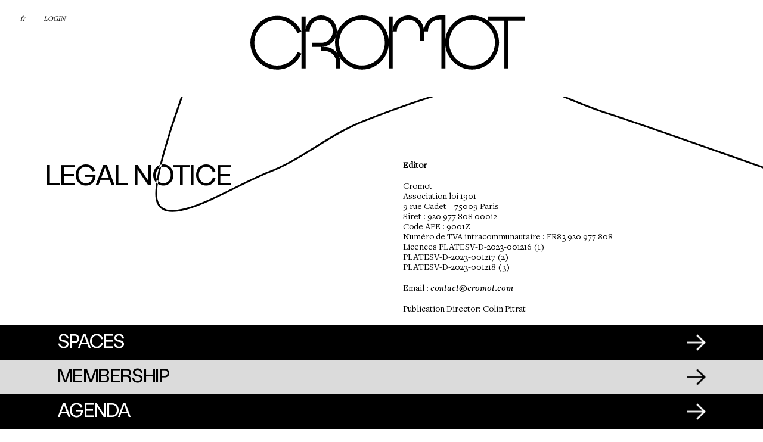

--- FILE ---
content_type: text/html; charset=UTF-8
request_url: https://cromot.com/en/legal-notice/
body_size: 14554
content:
<!DOCTYPE html>
<html class="no-touch" lang="en-GB" xmlns="http://www.w3.org/1999/xhtml">
<head>
<meta http-equiv="Content-Type" content="text/html; charset=UTF-8">
<meta name="viewport" content="width=device-width, initial-scale=1">
<link rel="profile" href="https://gmpg.org/xfn/11">
<link rel="pingback" href="https://cromot.com/xmlrpc.php">
<meta name='robots' content='index, follow, max-image-preview:large, max-snippet:-1, max-video-preview:-1' />
	<style>img:is([sizes="auto" i], [sizes^="auto," i]) { contain-intrinsic-size: 3000px 1500px }</style>
	<link rel="alternate" href="https://cromot.com/mentions-legales/" hreflang="fr" />
<link rel="alternate" href="https://cromot.com/en/legal-notice/" hreflang="en" />

	<!-- This site is optimized with the Yoast SEO plugin v22.5 - https://yoast.com/wordpress/plugins/seo/ -->
	<title>LEGAL NOTICE - CROMOT</title>
	<meta name="description" content="Editor: Cromot - Association loi 1901 - 9 rue Cadet - 75009 Paris" />
	<link rel="canonical" href="https://cromot.com/en/legal-notice/" />
	<meta property="og:locale" content="en_GB" />
	<meta property="og:locale:alternate" content="fr_FR" />
	<meta property="og:type" content="article" />
	<meta property="og:title" content="LEGAL NOTICE - CROMOT" />
	<meta property="og:description" content="Editor: Cromot - Association loi 1901 - 9 rue Cadet - 75009 Paris" />
	<meta property="og:url" content="https://cromot.com/en/legal-notice/" />
	<meta property="og:site_name" content="CROMOT" />
	<meta property="article:modified_time" content="2023-09-26T14:21:41+00:00" />
	<meta name="twitter:card" content="summary_large_image" />
	<meta name="twitter:label1" content="Estimated reading time" />
	<meta name="twitter:data1" content="7 minutes" />
	<script type="application/ld+json" class="yoast-schema-graph">{"@context":"https://schema.org","@graph":[{"@type":"WebPage","@id":"https://cromot.com/en/legal-notice/","url":"https://cromot.com/en/legal-notice/","name":"LEGAL NOTICE - CROMOT","isPartOf":{"@id":"https://cromot.com/en/#website"},"datePublished":"2023-09-25T17:30:20+00:00","dateModified":"2023-09-26T14:21:41+00:00","description":"Editor: Cromot - Association loi 1901 - 9 rue Cadet - 75009 Paris","breadcrumb":{"@id":"https://cromot.com/en/legal-notice/#breadcrumb"},"inLanguage":"en-GB","potentialAction":[{"@type":"ReadAction","target":["https://cromot.com/en/legal-notice/"]}]},{"@type":"BreadcrumbList","@id":"https://cromot.com/en/legal-notice/#breadcrumb","itemListElement":[{"@type":"ListItem","position":1,"name":"Accueil","item":"https://cromot.com/en/"},{"@type":"ListItem","position":2,"name":"LEGAL NOTICE"}]},{"@type":"WebSite","@id":"https://cromot.com/en/#website","url":"https://cromot.com/en/","name":"CROMOT","description":"","potentialAction":[{"@type":"SearchAction","target":{"@type":"EntryPoint","urlTemplate":"https://cromot.com/en/?s={search_term_string}"},"query-input":"required name=search_term_string"}],"inLanguage":"en-GB"}]}</script>
	<!-- / Yoast SEO plugin. -->


<link rel="alternate" type="application/rss+xml" title="CROMOT &raquo; Feed" href="https://cromot.com/en/feed/" />
<link rel="alternate" type="application/rss+xml" title="CROMOT &raquo; Comments Feed" href="https://cromot.com/en/comments/feed/" />
<script type="text/javascript">
/* <![CDATA[ */
window._wpemojiSettings = {"baseUrl":"https:\/\/s.w.org\/images\/core\/emoji\/16.0.1\/72x72\/","ext":".png","svgUrl":"https:\/\/s.w.org\/images\/core\/emoji\/16.0.1\/svg\/","svgExt":".svg","source":{"concatemoji":"https:\/\/cromot.com\/wp-includes\/js\/wp-emoji-release.min.js?ver=6.8.3"}};
/*! This file is auto-generated */
!function(s,n){var o,i,e;function c(e){try{var t={supportTests:e,timestamp:(new Date).valueOf()};sessionStorage.setItem(o,JSON.stringify(t))}catch(e){}}function p(e,t,n){e.clearRect(0,0,e.canvas.width,e.canvas.height),e.fillText(t,0,0);var t=new Uint32Array(e.getImageData(0,0,e.canvas.width,e.canvas.height).data),a=(e.clearRect(0,0,e.canvas.width,e.canvas.height),e.fillText(n,0,0),new Uint32Array(e.getImageData(0,0,e.canvas.width,e.canvas.height).data));return t.every(function(e,t){return e===a[t]})}function u(e,t){e.clearRect(0,0,e.canvas.width,e.canvas.height),e.fillText(t,0,0);for(var n=e.getImageData(16,16,1,1),a=0;a<n.data.length;a++)if(0!==n.data[a])return!1;return!0}function f(e,t,n,a){switch(t){case"flag":return n(e,"\ud83c\udff3\ufe0f\u200d\u26a7\ufe0f","\ud83c\udff3\ufe0f\u200b\u26a7\ufe0f")?!1:!n(e,"\ud83c\udde8\ud83c\uddf6","\ud83c\udde8\u200b\ud83c\uddf6")&&!n(e,"\ud83c\udff4\udb40\udc67\udb40\udc62\udb40\udc65\udb40\udc6e\udb40\udc67\udb40\udc7f","\ud83c\udff4\u200b\udb40\udc67\u200b\udb40\udc62\u200b\udb40\udc65\u200b\udb40\udc6e\u200b\udb40\udc67\u200b\udb40\udc7f");case"emoji":return!a(e,"\ud83e\udedf")}return!1}function g(e,t,n,a){var r="undefined"!=typeof WorkerGlobalScope&&self instanceof WorkerGlobalScope?new OffscreenCanvas(300,150):s.createElement("canvas"),o=r.getContext("2d",{willReadFrequently:!0}),i=(o.textBaseline="top",o.font="600 32px Arial",{});return e.forEach(function(e){i[e]=t(o,e,n,a)}),i}function t(e){var t=s.createElement("script");t.src=e,t.defer=!0,s.head.appendChild(t)}"undefined"!=typeof Promise&&(o="wpEmojiSettingsSupports",i=["flag","emoji"],n.supports={everything:!0,everythingExceptFlag:!0},e=new Promise(function(e){s.addEventListener("DOMContentLoaded",e,{once:!0})}),new Promise(function(t){var n=function(){try{var e=JSON.parse(sessionStorage.getItem(o));if("object"==typeof e&&"number"==typeof e.timestamp&&(new Date).valueOf()<e.timestamp+604800&&"object"==typeof e.supportTests)return e.supportTests}catch(e){}return null}();if(!n){if("undefined"!=typeof Worker&&"undefined"!=typeof OffscreenCanvas&&"undefined"!=typeof URL&&URL.createObjectURL&&"undefined"!=typeof Blob)try{var e="postMessage("+g.toString()+"("+[JSON.stringify(i),f.toString(),p.toString(),u.toString()].join(",")+"));",a=new Blob([e],{type:"text/javascript"}),r=new Worker(URL.createObjectURL(a),{name:"wpTestEmojiSupports"});return void(r.onmessage=function(e){c(n=e.data),r.terminate(),t(n)})}catch(e){}c(n=g(i,f,p,u))}t(n)}).then(function(e){for(var t in e)n.supports[t]=e[t],n.supports.everything=n.supports.everything&&n.supports[t],"flag"!==t&&(n.supports.everythingExceptFlag=n.supports.everythingExceptFlag&&n.supports[t]);n.supports.everythingExceptFlag=n.supports.everythingExceptFlag&&!n.supports.flag,n.DOMReady=!1,n.readyCallback=function(){n.DOMReady=!0}}).then(function(){return e}).then(function(){var e;n.supports.everything||(n.readyCallback(),(e=n.source||{}).concatemoji?t(e.concatemoji):e.wpemoji&&e.twemoji&&(t(e.twemoji),t(e.wpemoji)))}))}((window,document),window._wpemojiSettings);
/* ]]> */
</script>
<style id='wp-emoji-styles-inline-css' type='text/css'>

	img.wp-smiley, img.emoji {
		display: inline !important;
		border: none !important;
		box-shadow: none !important;
		height: 1em !important;
		width: 1em !important;
		margin: 0 0.07em !important;
		vertical-align: -0.1em !important;
		background: none !important;
		padding: 0 !important;
	}
</style>
<link rel='stylesheet' id='wp-block-library-css' href='https://cromot.com/wp-includes/css/dist/block-library/style.min.css?ver=6.8.3' type='text/css' media='all' />
<style id='classic-theme-styles-inline-css' type='text/css'>
/*! This file is auto-generated */
.wp-block-button__link{color:#fff;background-color:#32373c;border-radius:9999px;box-shadow:none;text-decoration:none;padding:calc(.667em + 2px) calc(1.333em + 2px);font-size:1.125em}.wp-block-file__button{background:#32373c;color:#fff;text-decoration:none}
</style>
<style id='global-styles-inline-css' type='text/css'>
:root{--wp--preset--aspect-ratio--square: 1;--wp--preset--aspect-ratio--4-3: 4/3;--wp--preset--aspect-ratio--3-4: 3/4;--wp--preset--aspect-ratio--3-2: 3/2;--wp--preset--aspect-ratio--2-3: 2/3;--wp--preset--aspect-ratio--16-9: 16/9;--wp--preset--aspect-ratio--9-16: 9/16;--wp--preset--color--black: #000000;--wp--preset--color--cyan-bluish-gray: #abb8c3;--wp--preset--color--white: #ffffff;--wp--preset--color--pale-pink: #f78da7;--wp--preset--color--vivid-red: #cf2e2e;--wp--preset--color--luminous-vivid-orange: #ff6900;--wp--preset--color--luminous-vivid-amber: #fcb900;--wp--preset--color--light-green-cyan: #7bdcb5;--wp--preset--color--vivid-green-cyan: #00d084;--wp--preset--color--pale-cyan-blue: #8ed1fc;--wp--preset--color--vivid-cyan-blue: #0693e3;--wp--preset--color--vivid-purple: #9b51e0;--wp--preset--gradient--vivid-cyan-blue-to-vivid-purple: linear-gradient(135deg,rgba(6,147,227,1) 0%,rgb(155,81,224) 100%);--wp--preset--gradient--light-green-cyan-to-vivid-green-cyan: linear-gradient(135deg,rgb(122,220,180) 0%,rgb(0,208,130) 100%);--wp--preset--gradient--luminous-vivid-amber-to-luminous-vivid-orange: linear-gradient(135deg,rgba(252,185,0,1) 0%,rgba(255,105,0,1) 100%);--wp--preset--gradient--luminous-vivid-orange-to-vivid-red: linear-gradient(135deg,rgba(255,105,0,1) 0%,rgb(207,46,46) 100%);--wp--preset--gradient--very-light-gray-to-cyan-bluish-gray: linear-gradient(135deg,rgb(238,238,238) 0%,rgb(169,184,195) 100%);--wp--preset--gradient--cool-to-warm-spectrum: linear-gradient(135deg,rgb(74,234,220) 0%,rgb(151,120,209) 20%,rgb(207,42,186) 40%,rgb(238,44,130) 60%,rgb(251,105,98) 80%,rgb(254,248,76) 100%);--wp--preset--gradient--blush-light-purple: linear-gradient(135deg,rgb(255,206,236) 0%,rgb(152,150,240) 100%);--wp--preset--gradient--blush-bordeaux: linear-gradient(135deg,rgb(254,205,165) 0%,rgb(254,45,45) 50%,rgb(107,0,62) 100%);--wp--preset--gradient--luminous-dusk: linear-gradient(135deg,rgb(255,203,112) 0%,rgb(199,81,192) 50%,rgb(65,88,208) 100%);--wp--preset--gradient--pale-ocean: linear-gradient(135deg,rgb(255,245,203) 0%,rgb(182,227,212) 50%,rgb(51,167,181) 100%);--wp--preset--gradient--electric-grass: linear-gradient(135deg,rgb(202,248,128) 0%,rgb(113,206,126) 100%);--wp--preset--gradient--midnight: linear-gradient(135deg,rgb(2,3,129) 0%,rgb(40,116,252) 100%);--wp--preset--font-size--small: 13px;--wp--preset--font-size--medium: 20px;--wp--preset--font-size--large: 36px;--wp--preset--font-size--x-large: 42px;--wp--preset--spacing--20: 0.44rem;--wp--preset--spacing--30: 0.67rem;--wp--preset--spacing--40: 1rem;--wp--preset--spacing--50: 1.5rem;--wp--preset--spacing--60: 2.25rem;--wp--preset--spacing--70: 3.38rem;--wp--preset--spacing--80: 5.06rem;--wp--preset--shadow--natural: 6px 6px 9px rgba(0, 0, 0, 0.2);--wp--preset--shadow--deep: 12px 12px 50px rgba(0, 0, 0, 0.4);--wp--preset--shadow--sharp: 6px 6px 0px rgba(0, 0, 0, 0.2);--wp--preset--shadow--outlined: 6px 6px 0px -3px rgba(255, 255, 255, 1), 6px 6px rgba(0, 0, 0, 1);--wp--preset--shadow--crisp: 6px 6px 0px rgba(0, 0, 0, 1);}:where(.is-layout-flex){gap: 0.5em;}:where(.is-layout-grid){gap: 0.5em;}body .is-layout-flex{display: flex;}.is-layout-flex{flex-wrap: wrap;align-items: center;}.is-layout-flex > :is(*, div){margin: 0;}body .is-layout-grid{display: grid;}.is-layout-grid > :is(*, div){margin: 0;}:where(.wp-block-columns.is-layout-flex){gap: 2em;}:where(.wp-block-columns.is-layout-grid){gap: 2em;}:where(.wp-block-post-template.is-layout-flex){gap: 1.25em;}:where(.wp-block-post-template.is-layout-grid){gap: 1.25em;}.has-black-color{color: var(--wp--preset--color--black) !important;}.has-cyan-bluish-gray-color{color: var(--wp--preset--color--cyan-bluish-gray) !important;}.has-white-color{color: var(--wp--preset--color--white) !important;}.has-pale-pink-color{color: var(--wp--preset--color--pale-pink) !important;}.has-vivid-red-color{color: var(--wp--preset--color--vivid-red) !important;}.has-luminous-vivid-orange-color{color: var(--wp--preset--color--luminous-vivid-orange) !important;}.has-luminous-vivid-amber-color{color: var(--wp--preset--color--luminous-vivid-amber) !important;}.has-light-green-cyan-color{color: var(--wp--preset--color--light-green-cyan) !important;}.has-vivid-green-cyan-color{color: var(--wp--preset--color--vivid-green-cyan) !important;}.has-pale-cyan-blue-color{color: var(--wp--preset--color--pale-cyan-blue) !important;}.has-vivid-cyan-blue-color{color: var(--wp--preset--color--vivid-cyan-blue) !important;}.has-vivid-purple-color{color: var(--wp--preset--color--vivid-purple) !important;}.has-black-background-color{background-color: var(--wp--preset--color--black) !important;}.has-cyan-bluish-gray-background-color{background-color: var(--wp--preset--color--cyan-bluish-gray) !important;}.has-white-background-color{background-color: var(--wp--preset--color--white) !important;}.has-pale-pink-background-color{background-color: var(--wp--preset--color--pale-pink) !important;}.has-vivid-red-background-color{background-color: var(--wp--preset--color--vivid-red) !important;}.has-luminous-vivid-orange-background-color{background-color: var(--wp--preset--color--luminous-vivid-orange) !important;}.has-luminous-vivid-amber-background-color{background-color: var(--wp--preset--color--luminous-vivid-amber) !important;}.has-light-green-cyan-background-color{background-color: var(--wp--preset--color--light-green-cyan) !important;}.has-vivid-green-cyan-background-color{background-color: var(--wp--preset--color--vivid-green-cyan) !important;}.has-pale-cyan-blue-background-color{background-color: var(--wp--preset--color--pale-cyan-blue) !important;}.has-vivid-cyan-blue-background-color{background-color: var(--wp--preset--color--vivid-cyan-blue) !important;}.has-vivid-purple-background-color{background-color: var(--wp--preset--color--vivid-purple) !important;}.has-black-border-color{border-color: var(--wp--preset--color--black) !important;}.has-cyan-bluish-gray-border-color{border-color: var(--wp--preset--color--cyan-bluish-gray) !important;}.has-white-border-color{border-color: var(--wp--preset--color--white) !important;}.has-pale-pink-border-color{border-color: var(--wp--preset--color--pale-pink) !important;}.has-vivid-red-border-color{border-color: var(--wp--preset--color--vivid-red) !important;}.has-luminous-vivid-orange-border-color{border-color: var(--wp--preset--color--luminous-vivid-orange) !important;}.has-luminous-vivid-amber-border-color{border-color: var(--wp--preset--color--luminous-vivid-amber) !important;}.has-light-green-cyan-border-color{border-color: var(--wp--preset--color--light-green-cyan) !important;}.has-vivid-green-cyan-border-color{border-color: var(--wp--preset--color--vivid-green-cyan) !important;}.has-pale-cyan-blue-border-color{border-color: var(--wp--preset--color--pale-cyan-blue) !important;}.has-vivid-cyan-blue-border-color{border-color: var(--wp--preset--color--vivid-cyan-blue) !important;}.has-vivid-purple-border-color{border-color: var(--wp--preset--color--vivid-purple) !important;}.has-vivid-cyan-blue-to-vivid-purple-gradient-background{background: var(--wp--preset--gradient--vivid-cyan-blue-to-vivid-purple) !important;}.has-light-green-cyan-to-vivid-green-cyan-gradient-background{background: var(--wp--preset--gradient--light-green-cyan-to-vivid-green-cyan) !important;}.has-luminous-vivid-amber-to-luminous-vivid-orange-gradient-background{background: var(--wp--preset--gradient--luminous-vivid-amber-to-luminous-vivid-orange) !important;}.has-luminous-vivid-orange-to-vivid-red-gradient-background{background: var(--wp--preset--gradient--luminous-vivid-orange-to-vivid-red) !important;}.has-very-light-gray-to-cyan-bluish-gray-gradient-background{background: var(--wp--preset--gradient--very-light-gray-to-cyan-bluish-gray) !important;}.has-cool-to-warm-spectrum-gradient-background{background: var(--wp--preset--gradient--cool-to-warm-spectrum) !important;}.has-blush-light-purple-gradient-background{background: var(--wp--preset--gradient--blush-light-purple) !important;}.has-blush-bordeaux-gradient-background{background: var(--wp--preset--gradient--blush-bordeaux) !important;}.has-luminous-dusk-gradient-background{background: var(--wp--preset--gradient--luminous-dusk) !important;}.has-pale-ocean-gradient-background{background: var(--wp--preset--gradient--pale-ocean) !important;}.has-electric-grass-gradient-background{background: var(--wp--preset--gradient--electric-grass) !important;}.has-midnight-gradient-background{background: var(--wp--preset--gradient--midnight) !important;}.has-small-font-size{font-size: var(--wp--preset--font-size--small) !important;}.has-medium-font-size{font-size: var(--wp--preset--font-size--medium) !important;}.has-large-font-size{font-size: var(--wp--preset--font-size--large) !important;}.has-x-large-font-size{font-size: var(--wp--preset--font-size--x-large) !important;}
:where(.wp-block-post-template.is-layout-flex){gap: 1.25em;}:where(.wp-block-post-template.is-layout-grid){gap: 1.25em;}
:where(.wp-block-columns.is-layout-flex){gap: 2em;}:where(.wp-block-columns.is-layout-grid){gap: 2em;}
:root :where(.wp-block-pullquote){font-size: 1.5em;line-height: 1.6;}
</style>
<link rel='stylesheet' id='uncode-style-css' href='https://cromot.com/wp-content/themes/uncode/library/css/style.css?ver=1347351679' type='text/css' media='all' />
<style id='uncode-style-inline-css' type='text/css'>

@media (min-width: 960px) { .limit-width { max-width: 1200px; margin: auto;}}
#changer-back-color { transition: background-color 1000ms cubic-bezier(0.25, 1, 0.5, 1) !important; } #changer-back-color > div { transition: opacity 1000ms cubic-bezier(0.25, 1, 0.5, 1) !important; } body.bg-changer-init.disable-hover .main-wrapper .style-light,  body.bg-changer-init.disable-hover .main-wrapper .style-light h1,  body.bg-changer-init.disable-hover .main-wrapper .style-light h2, body.bg-changer-init.disable-hover .main-wrapper .style-light h3, body.bg-changer-init.disable-hover .main-wrapper .style-light h4, body.bg-changer-init.disable-hover .main-wrapper .style-light h5, body.bg-changer-init.disable-hover .main-wrapper .style-light h6, body.bg-changer-init.disable-hover .main-wrapper .style-light a, body.bg-changer-init.disable-hover .main-wrapper .style-dark, body.bg-changer-init.disable-hover .main-wrapper .style-dark h1, body.bg-changer-init.disable-hover .main-wrapper .style-dark h2, body.bg-changer-init.disable-hover .main-wrapper .style-dark h3, body.bg-changer-init.disable-hover .main-wrapper .style-dark h4, body.bg-changer-init.disable-hover .main-wrapper .style-dark h5, body.bg-changer-init.disable-hover .main-wrapper .style-dark h6, body.bg-changer-init.disable-hover .main-wrapper .style-dark a { transition: color 1000ms cubic-bezier(0.25, 1, 0.5, 1) !important; }
</style>
<link rel='stylesheet' id='uncode-icons-css' href='https://cromot.com/wp-content/themes/uncode/library/css/uncode-icons.css?ver=1347351679' type='text/css' media='all' />
<link rel='stylesheet' id='uncode-custom-style-css' href='https://cromot.com/wp-content/themes/uncode/library/css/style-custom.css?ver=1347351679' type='text/css' media='all' />
<style id='uncode-custom-style-inline-css' type='text/css'>
.style-back_color-389134-bg { background-color:#dbdbdb; }.style-back_color-556786-bg { background-color:#dbdbdb; }
</style>
<link rel='stylesheet' id='child-style-css' href='https://cromot.com/wp-content/themes/uncode-child/style.css?ver=121485761' type='text/css' media='all' />
<link rel='stylesheet' id='cromot-style-css' href='https://cromot.com/wp-content/themes/uncode-child/css/cromot.css?ver=1694668758' type='text/css' media='all' />
<script type="text/javascript" id="uncode-init-js-extra">
/* <![CDATA[ */
var SiteParameters = {"days":"days","hours":"hours","minutes":"minutes","seconds":"seconds","constant_scroll":"on","scroll_speed":"2","parallax_factor":"0.25","loading":"Loading\u2026","slide_name":"slide","slide_footer":"footer","ajax_url":"https:\/\/cromot.com\/wp-admin\/admin-ajax.php","nonce_adaptive_images":"4677825d56","nonce_srcset_async":"dbc6f87d5c","enable_debug":"","block_mobile_videos":"","is_frontend_editor":"","main_width":["1200","px"],"mobile_parallax_allowed":"","listen_for_screen_update":"1","wireframes_plugin_active":"","sticky_elements":"off","resize_quality":"90","register_metadata":"","bg_changer_time":"1000","update_wc_fragments":"1","optimize_shortpixel_image":"","menu_mobile_offcanvas_gap":"45","custom_cursor_selector":"[href], .trigger-overlay, .owl-next, .owl-prev, .owl-dot, input[type=\"submit\"], input[type=\"checkbox\"], button[type=\"submit\"], a[class^=\"ilightbox\"], .ilightbox-thumbnail, .ilightbox-prev, .ilightbox-next, .overlay-close, .unmodal-close, .qty-inset > span, .share-button li, .uncode-post-titles .tmb.tmb-click-area, .btn-link, .tmb-click-row .t-inside, .lg-outer button, .lg-thumb img, a[data-lbox], .uncode-close-offcanvas-overlay","mobile_parallax_animation":"","lbox_enhanced":"1","native_media_player":"","vimeoPlayerParams":"?autoplay=0","ajax_filter_key_search":"key","ajax_filter_key_unfilter":"unfilter","index_pagination_disable_scroll":"","index_pagination_scroll_to":"","uncode_wc_popup_cart_qty":"","disable_hover_hack":"","uncode_nocookie":""};
/* ]]> */
</script>
<script type="text/javascript" src="https://cromot.com/wp-content/themes/uncode/library/js/init.js?ver=1347351679" id="uncode-init-js"></script>
<script type="text/javascript" src="https://cromot.com/wp-includes/js/jquery/jquery.min.js?ver=3.7.1" id="jquery-core-js"></script>
<script type="text/javascript" src="https://cromot.com/wp-includes/js/jquery/jquery-migrate.min.js?ver=3.4.1" id="jquery-migrate-js"></script>
<script type="text/javascript" src="https://cromot.com/wp-content/themes/uncode-child/js/cromot.js?ver=1688485852" id="cromot-script-js"></script>
<script type="text/javascript" src="https://cromot.com/wp-content/themes/uncode-child/js/cromotLineRenderer.js?ver=1679593476" id="cromotlinerenderer-script-js"></script>
<script></script><link rel="https://api.w.org/" href="https://cromot.com/wp-json/" /><link rel="alternate" title="JSON" type="application/json" href="https://cromot.com/wp-json/wp/v2/pages/29576" /><link rel="EditURI" type="application/rsd+xml" title="RSD" href="https://cromot.com/xmlrpc.php?rsd" />
<meta name="generator" content="WordPress 6.8.3" />
<link rel='shortlink' href='https://cromot.com/?p=29576' />
<link rel="alternate" title="oEmbed (JSON)" type="application/json+oembed" href="https://cromot.com/wp-json/oembed/1.0/embed?url=https%3A%2F%2Fcromot.com%2Fen%2Flegal-notice%2F" />
<link rel="alternate" title="oEmbed (XML)" type="text/xml+oembed" href="https://cromot.com/wp-json/oembed/1.0/embed?url=https%3A%2F%2Fcromot.com%2Fen%2Flegal-notice%2F&#038;format=xml" />
<link rel="icon" href="https://cromot.com/wp-content/uploads/2023/02/cropped-FAVICON_CROMOT_2-1-32x32.png" sizes="32x32" />
<link rel="icon" href="https://cromot.com/wp-content/uploads/2023/02/cropped-FAVICON_CROMOT_2-1-192x192.png" sizes="192x192" />
<link rel="apple-touch-icon" href="https://cromot.com/wp-content/uploads/2023/02/cropped-FAVICON_CROMOT_2-1-180x180.png" />
<meta name="msapplication-TileImage" content="https://cromot.com/wp-content/uploads/2023/02/cropped-FAVICON_CROMOT_2-1-270x270.png" />
		<style type="text/css" id="wp-custom-css">
			.uncode_text_column p{
	line-height:17px
}

h2 span,
h1 span{
letter-spacing: -0.05em;
}

.adherents-1.row{
min-height:600px!important;}

.top-menu{
	display:none
}


.cromot-accordeon-item-cleaned.active:nth-of-type(1) .cromot-accordeon-item-scrollable-wrapper{
height:600px!important; 
overflow:visible!important}

.cromot-reduce-logo{
	padding-left:26px; 
	padding-right:26px
}

#cromot-anchor-menu .menu{
	top:6px
}


.forfait-title{
	font-family: 'FreightTextProSemibold'!important;
	font-size:20px
}


.h1{
	line-height:0.9; 
	letter-spacing: -0.05em;
}

#menu-item-28901 a, 
#menu-menu-right a,
.about-p-em {
font-family: 'FreightTextProSemibold'!important;
}

.menu-horizontal li a:hover{
	text-decoration:underline
}

#main-logo{
	top:-10px
}

.menu-horizontal {
top:-50px
}



.widget_nav_menu li.current_page_item a{
	margin-right:-70px!important
}

.cromot-accordeon-item-title{
	cursor:pointer;
}

.uncode_text_column.underlined.text-lead p{
	line-height:110%!important
}

.menu-container.style-color-xsdn-bg.menu-no-borders,
.is_stuck .row-menu{
	background-color:rgba(0,0,0,0)!important;
}

.has-cromot-accordeon{
	margin-bottom:60px
}

.footer-top .row{
	padding-top:15px!important
}

.footer-col-1{
	padding-left:6.1em!important
}

.contact-p p{
	font-family: 'FreightTextProSemibold';
	font-style:italic
}

.uncode_text_column p em,
.uncode_text_column p a{
	font-family: 'FreightTextProSemibold';
}

/*
.uncode_text_column p{
	line-height:16.5px
}*/

.menu-item a {
	font-style:italic
}

#menu-item-28902 a{
	font-family: 'Stabil Grotesk';
	font-style:normal
}
/*
.nav.navbar-nav.navbar-cta.navbar-nav-last,
.nav.navbar-nav.navbar-main.navbar-nav-first{
	height:30px!important; 
	position:absolute; 
	top:30px
}
*/
.intro-italic p{
	font-size:23px!important; 
	line-height:1.1;
		font-family: 'FreightTextProSemibold'!important;
}

/* MENU NAVBAR */

.home-def
.row-menu{
    /*display:none!important;*/
}

.page-id-28947 .row-menu{
	display:block!important;
}

.page-id-28947 #menu-item-28902{
	display:none!important;
}

h2,
.h2 {
	line-height:1; 
	letter-spacing: -0.05em;
}

.is_stuck .row-menu{
    display:block!important;
}

.fa-angle-down:before{	content:url(/wp-content/uploads/2023/02/arrowdown.svg)}

.header-scrolldown{
	animation: circleBounce 1.2s linear infinite;
	bottom:140px
}

@keyframes circleBounce {
  0% {-webkit-transform: scale(0.9); opacity: 0;}
  20% {opacity: 0.5;}
  50% {opacity: 1;}
  80% {opacity: 0.5;}
  100% {-webkit-transform: scale(1.1); opacity:0;}
}


/* TEXT FONT */ 

.underlined  {
text-decoration:underline;
}

/* FOOTER */ 

.footer-menu a,
#menu-menu-footer a, 
.footer-menu p {
		font-family: 'Stabil Grotesk'!important;
	font-size:32px; 
	font-style:normal; 
	letter-spacing: -0.05em;
}

.footer-contact p {
	font-family: 'FreightTextProS'; 
font-style:italic; 
	font-size:15px
}

@media(max-width:959px){
	.widget_nav_menu li.current_page_item a{
	margin-right:10px!important
}
	#logo-container-mobile{
		padding:4px!important
	}
	#logo-container-mobile img{
		padding:0px 40px 0px 5px
	}
	.mobile-menu-button{
		padding:0px 10px 0px 
	}
	.mmb-container{
		height:75px
	}
	#cromot-anchor-menu .menu{
		top:0px;
	}
	.row.limit-width.row-parent{
		padding:12px
	}
	.underlined.text-lead p{
		font-size:17px!important
	}
	.page-id-28985 #footer-fullwidth-menu .widget_nav_menu .menu li:not(.current_page_item),
	.home
	#footer-fullwidth-menu .widget_nav_menu .menu li:not(.current_page_item){
		--paddingSides: 10px;
	}
	.limit-width.row-parent.cromot-home-sticky-movable{
		padding:0px
	}
	.column_parent.col-lg-4{
		padding:26px!important
	}
	.top-menu {
		background-color:#DBDBDB; 
	}
	.top-menu a{
		font-size:13px;
	}
	.mmb-container{
		display:none
	}
	#main-logo.navbar-header{
		width:100%!important; 
		position:relative!important; 
		left:0px!important; 
		right:0px!important; 
		float:right
	}
	.has-cromot-accordeon{
		margin-top:30px!important;
		margin-top:30px!important
	}
	.footer-col-1{
		padding-left:0px!important
	}
	#colophon .row{
		padding-left:10px
	}
	.menu-le-lieu-container{
		display:none
	}
	.footer-top{
		padding-left:35px; 
		padding-top:10px;}
		.big-big-shape-2{
			display:none;
		}
	.legal a{
	font-family: 'FreightTextProBook-Regular';!important;
	}
	.no-padd .uncell{
		padding-top:0px!important; 
	}

	#location-privatisation,
	#bureaux,
	#historique,
	#les-espaces{
		padding-top:50px;
	}
	.left-col{
		margin-left:-26px!important
	}
	.header-wrapper .header-scrolldown{
		display:block!important
	}
	#logo-container-mobile img{
		width:300px!important;
	}
	.has-cromot-accordeon{
		padding-bottom:0px!important; 
		margin-bottom:20px!important
	}
}

		</style>
		<noscript><style> .wpb_animate_when_almost_visible { opacity: 1; }</style></noscript></head>
<body class="wp-singular page-template-default page page-id-29576 wp-theme-uncode wp-child-theme-uncode-child  style-color-xsdn-bg cromot-hide-cta-menu hormenu-position-left megamenu-full-submenu hmenu hmenu-center-double header-full-width main-center-align menu-mobile-transparent menu-sticky-mobile menu-mobile-centered menu-has-cta mobile-parallax-not-allowed ilb-no-bounce unreg qw-body-scroll-disabled menu-scroll-transparency no-qty-fx wpb-js-composer js-comp-ver-7.5 vc_responsive" data-border="0">
		<div id="vh_layout_help"></div><div class="body-borders" data-border="0"><div class="top-border body-border-shadow"></div><div class="right-border body-border-shadow"></div><div class="bottom-border body-border-shadow"></div><div class="left-border body-border-shadow"></div><div class="top-border style-light-bg"></div><div class="right-border style-light-bg"></div><div class="bottom-border style-light-bg"></div><div class="left-border style-light-bg"></div></div>	<div class="box-wrapper">
		<div class="box-container">
		<script type="text/javascript" id="initBox">UNCODE.initBox();</script>
		<div class="menu-wrapper menu-sticky menu-sticky-mobile">
													<div class="top-menu navbar menu-secondary menu-dark submenu-dark style-color-jevc-bg top-menu-enhanced single-h-padding">
																		<div class="row-menu">
																			<div class="row-menu-inner top-menu-cols-1 top-enhanced-split- top-enhanced-center"><div class="topbar-col topbar-col-center"><div class="menu-bloginfo top-enhanced-inner top-enhanced-center">
																							<div class="menu-bloginfo-inner style-dark">
																								<a href="https://cromot.com/mon-compte/">SE CONNECTER</a>
																							</div>
																					</div></div></div>
																		</div>
																	</div>
													<header id="masthead" class="navbar menu-primary menu-light submenu-light menu-transparent menu-add-padding menu-desktop-transparent menu-mobile-transparent style-light-original single-h-padding menu-absolute menu-with-logo">
														<div class="menu-container style-color-xsdn-bg menu-no-borders">
															<div class="row-menu">
																<div class="row-menu-inner">
																	<div class="col-lg-5 main-menu-container middle">
																		<div class="menu-horizontal ">
																			<div class="menu-horizontal-inner">
																				<div class="nav navbar-nav navbar-main navbar-nav-last"><ul id="menu-menu-en" class="menu-primary-inner menu-smart sm"><li id="menu-item-29664" class="menu-item menu-item-type-custom menu-item-object-custom menu-item-29664 menu-item-link"><a title="fr" href="/">fr<i class="fa fa-angle-right fa-dropdown"></i></a></li>
<li id="menu-item-29665" class="menu-item menu-item-type-post_type menu-item-object-page menu-item-29665 menu-item-link"><a title="LOGIN" href="https://cromot.com/en/my-account/">LOGIN<i class="fa fa-angle-right fa-dropdown"></i></a></li>
</ul></div></div>
																		</div>
																	</div>
																	<div id="logo-container-mobile" class="col-lg-2 logo-container middle">
																		<div id="main-logo" class="navbar-header style-light">
																			<a href="https://cromot.com/en/" class="navbar-brand" data-minheight="20" aria-label="CROMOT"><div class="logo-image main-logo logo-skinnable" data-maxheight="91" style="height: 91px;"><img decoding="async" src="https://cromot.com/wp-content/uploads/2023/01/logo.svg" alt="logo" width="1" height="1" class="img-responsive" /></div></a>
																		</div>
																		<div class="mmb-container"><div class="mobile-additional-icons"></div><div class="mobile-menu-button mobile-menu-button-light lines-button"><span class="lines"><span></span></span></div></div>
																	</div>
																	<div class="col-lg-5 main-menu-container middle">
																		<div class="menu-horizontal ">
																			<div class="menu-horizontal-inner">
																				<div class="uncode-close-offcanvas-mobile lines-button close navbar-mobile-el"><span class="lines"></span></div><div class="nav navbar-nav navbar-nav-last  navbar-extra-icons"></div></div>
																		</div>
																	</div>
																</div>
															</div></div>
													</header>
												</div>			<script type="text/javascript" id="fixMenuHeight">UNCODE.fixMenuHeight();</script>
			<div class="main-wrapper">
				<div class="main-container">
					<div class="page-wrapper">
						<div class="sections-container">
<script type="text/javascript">UNCODE.initHeader();</script><article id="post-29576" class="page-body style-light-bg post-29576 page type-page status-publish hentry">
						<div class="post-wrapper">
							<div class="post-body"><div class="post-content un-no-sidebar-layout"><div data-parent="true" class="vc_row row-container" id="row-unique-0"><div class="row col-double-gutter quad-top-padding exa-bottom-padding single-h-padding limit-width row-parent"><div class="wpb_row row-inner"><div class="wpb_column pos-top pos-center align_left column_parent col-lg-6 single-internal-gutter"><div class="uncol style-light sticky-element sticky-sidebar"  ><div class="uncoltable"><div class="uncell no-block-padding" ><div class="uncont"><div class="empty-space empty-triple desktop-hidden" ><span class="empty-space-inner"></span></div>
<div class="vc_custom_heading_wrap "><div class="heading-text el-text" ><h1 class="h1" ><span>LEGAL NOTICE</span></h1></div><div class="clear"></div></div>
	<div class="wpb_raw_code wpb_content_element wpb_raw_html" >
		<div class="wpb_wrapper">
			<div id="cromot-line-renderer"><svg><path /></svg></div>
		</div>
	</div>
</div></div></div></div></div><div class="wpb_column pos-top pos-center align_left column_parent col-lg-6 single-internal-gutter"><div class="uncol style-light"  ><div class="uncoltable"><div class="uncell no-block-padding" ><div class="uncont"><div class="vc_row row-internal row-container"><div class="row row-child"><div class="wpb_row row-inner"><div class="wpb_column pos-top pos-center align_left column_child col-lg-12 single-internal-gutter"><div class="uncol style-light" ><div class="uncoltable"><div class="uncell no-block-padding" ><div class="uncont"><div class="uncode_text_column" ><p><strong>Editor</strong></p>
<p>Cromot<br />
Association loi 1901<br />
9 rue Cadet &#8211; 75009 Paris<br />
Siret : 920 977 808 00012<br />
Code APE : 9001Z<br />
Numéro de TVA intracommunautaire : FR83 920 977 808<br />
Licences PLATESV-D-2023-001216 (1)<br />
PLATESV-D-2023-001217 (2)<br />
PLATESV-D-2023-001218 (3)</p>
<p>Email : <a href="mailto:contact@cromot.com">contact@cromot.com</a></p>
<p>Publication Director: Colin Pitrat</p>
<p><em>Sources: </em><br />
Histoire d’une association ouvrière, L’Imprimerie Nouvelle, 1870-1878</p>
</div></div></div></div></div></div></div></div></div><div class="vc_row row-internal row-container"><div class="row row-child"><div class="wpb_row row-inner"><div class="wpb_column pos-top pos-center align_left column_child col-lg-12 single-internal-gutter"><div class="uncol style-light" ><div class="uncoltable"><div class="uncell no-block-padding" ><div class="uncont"><div class="uncode_text_column" ><p><strong>Design</strong></p>
<p>Graphic design: <a href="https://studiovacarme.com/" target="_blank" rel="noopener">Studio Vacarme</a><br />
Web Developement: <a href="https://dellamattia.com">della mattia</a><br />
Web host: <a href="https://www.infomaniak.com/fr/ecologie" target="_blank" rel="noopener">Infomaniak Network SA</a>,<br />
Rue Eugène Marziano 25, 1227 Les Acacias (GE)</p>
</div></div></div></div></div></div></div></div></div><div class="vc_row row-internal row-container"><div class="row row-child"><div class="wpb_row row-inner"><div class="wpb_column pos-top pos-center align_left column_child col-lg-12 single-internal-gutter"><div class="uncol style-light" ><div class="uncoltable"><div class="uncell no-block-padding" ><div class="uncont"><div class="uncode_text_column" ><p><span style="text-decoration: underline;">Intellectual property</span></p>
<p>With the exception of private use for strictly personal purposes, any reproduction, any total or partial representation, any use, any adaptation, any making available or modification of works, images, texts, downloadable documents, video or sound files of the website, by any process whatsoever, by any person whatsoever and by any means whatsoever (in particular sale, marketing, etc.) without the express authorization of Cromot, any authors or their successors rights, is strictly prohibited and constitutes an offense of counterfeiting within the meaning of the intellectual property code.</p>
</div></div></div></div></div></div></div></div></div><div class="vc_row row-internal row-container"><div class="row row-child"><div class="wpb_row row-inner"><div class="wpb_column pos-top pos-center align_left column_child col-lg-12 single-internal-gutter"><div class="uncol style-light" ><div class="uncoltable"><div class="uncell no-block-padding" ><div class="uncont"><div class="uncode_text_column" ><p><span style="text-decoration: underline;">Personal data</span></p>
<p>User data may be collected while browsing the site www.cromot.com.</p>
<p>Likewise, electronic messages sent to Cromot and electronic addresses used to send additional information may be retained.</p>
<p>In application of articles 38, 39 and 40 of law no. 78-17 of January 6, 1978 relating to data processing, files and freedoms, users have, free of charge, a right of access, rectification, modification and opposition to data concerning them or concerning deceased persons of whom the users are the beneficiaries.</p>
<p>To access your personal data recorded by Cromot, simply send us a request by email to <a href="mailto:contact@cromot.com">contact@cromot.com</a> or by post, indicating your name, first name, address and contact details as well as a copy of your ID.</p>
</div></div></div></div></div></div></div></div></div><div class="vc_row row-internal row-container"><div class="row row-child"><div class="wpb_row row-inner"><div class="wpb_column pos-top pos-center align_left column_child col-lg-12 single-internal-gutter"><div class="uncol style-light" ><div class="uncoltable"><div class="uncell no-block-padding" ><div class="uncont"><div class="uncode_text_column" ><p><span style="text-decoration: underline;">Contributions to the site in the spaces provided for this purpose</span></p>
<p>In the event of a contribution to the Cromot site in the form of text, and/or image, and/or sound, and/or video in the spaces of the sites provided for this purpose, the Internet user who makes this contribution remains the owner. It is up to this Internet user to ensure that the rights relating to their contribution (copyright and/or image rights) are respected and to ensure that they have all the necessary authorizations for their representation and publication in any form. It is up to this Internet user to prove, if necessary, that he has authorization to use a document protected by copyright. The Internet user who makes any contribution to the site undertakes to that it does not contain any element whatsoever likely to violate the rights of third parties, and to give rise to actions based in particular on plagiarism, civil liability or even the offenses provided for by the law of July 29, 1881, in particular defamation, insult, or non-compliance with public order provisions such as incitement to crimes and misdemeanors, apology for war crimes and crimes against humanity and incitement to discrimination, hatred and violence. The Internet user who makes a contribution to the site remains responsible for his contribution, civilly and criminally.</p>
</div></div></div></div></div></div></div></div></div><div class="vc_row row-internal row-container"><div class="row row-child"><div class="wpb_row row-inner"><div class="wpb_column pos-top pos-center align_left column_child col-lg-12 single-internal-gutter"><div class="uncol style-light" ><div class="uncoltable"><div class="uncell no-block-padding" ><div class="uncont"><div class="uncode_text_column" ><p><span style="text-decoration: underline;">Responsibility</span></p>
<p>The cromot.com site offers links to other sites, mainly official sites (institutions, public organizations, etc.) but also to some sites of associations or partner companies. These web pages, the addresses of which are regularly checked, are not part of the public and official cromot.com site. Their content does not engage the responsibility of the editorial staff of the site.<br />
When data present on this site is of a personal nature, users must use it in accordance with the regulations in force and the recommendations of the National Commission for Information Technology and Liberties (CNIL). The information used must only be for personal, associative or professional purposes, any dissemination or use for commercial or advertising purposes being excluded.<br />
Cromot ensures that the information accessible through its website is accurate. However, Cromot does not guarantee in any way that this information is complete and up to date.<br />
Each user is solely responsible for the use he makes of the information provided from the website and Cromot cannot under any circumstances be held responsible for any direct or indirect damage arising from the use of this information by the User. Cromot does not guarantee that the website will be accessible on a continuous basis.</p>
</div></div></div></div></div></div></div></div></div><div class="vc_row row-internal row-container"><div class="row row-child"><div class="wpb_row row-inner"><div class="wpb_column pos-top pos-center align_left column_child col-lg-12 single-internal-gutter"><div class="uncol style-light" ><div class="uncoltable"><div class="uncell no-block-padding" ><div class="uncont"><div class="uncode_text_column" ><p><span style="text-decoration: underline;">Copyright<br />
</span></p>
<p>All texts, videos, animations and photographs published on this site are the property of Cromot or third parties from whom the exploitation rights have been obtained, and cannot be used without its authorization.<br />
Any representation or reproduction in whole or in part made without consent of the author or his beneficiaries is illegal (article L 122-4 of the intellectual property code).<br />
As an exception to the preceding paragraphs, Cromot authorizes users to download onto the hard drive of their personal computer the documents, owned by Cromot, which are made available to them in the form of electronic files specifically for downloading.<br />
These files can only be downloaded from hypertext links reproducing the words “download this document” or any other mention indicating the authorization given to users to download these files.<br />
In this case, and unless expressly provided otherwise reproduced on each of the above-mentioned documents, the user will only be authorized to hold a copy of these documents and to print these documents for strictly private use.<br />
In particular, it is prohibited from distributing these documents to third parties, including by sending them by email, by printing and distributing them on a tangible medium and by making them available on a server installed on a public or private network.<br />
Any short quotation, as defined in article L 122-5-3° of the Intellectual Property Code, must show the title of the document or page of the cited website, the name of its author and, where applicable where applicable, the date and publication number of the cited document.</p>
</div></div></div></div></div></div></div></div></div><div class="vc_row row-internal row-container"><div class="row row-child"><div class="wpb_row row-inner"><div class="wpb_column pos-top pos-center align_left column_child col-lg-12 single-internal-gutter"><div class="uncol style-light" ><div class="uncoltable"><div class="uncell no-block-padding" ><div class="uncont"><div class="uncode_text_column" ><p><span style="text-decoration: underline;"><br />
Hyperlinks</span></p>
<p>The establishment of a hypertext link pointing to the content of the Cromot website or one of its elements is authorized subject to:<br />
• make it accessible by opening a new window;<br />
• mention the source which will point via a hypertext link directly to the targeted content;<br />
• do not use this information for commercial or advertising purposes.</p>
<p>This authorization concerning the addition of a hypertext link pointing to the Cromot website does not apply to websites disseminating information of a polemical, pornographic, xenophobic nature or which may, to a greater extent, harm the sensitivity of the greatest number.</p>
</div></div></div></div></div></div></div></div></div><div class="vc_row row-internal row-container"><div class="row row-child"><div class="wpb_row row-inner"><div class="wpb_column pos-top pos-center align_left column_child col-lg-12 single-internal-gutter"><div class="uncol style-light" ><div class="uncoltable"><div class="uncell no-block-padding" ><div class="uncont"><div class="uncode_text_column" ><p><span style="text-decoration: underline;">No guarantee<br />
</span></p>
<p>Cromot cannot guarantee or affirm:<br />
– that the website www.cromot.com is free of viruses, data overwriting programs, Trojan horses or other destructive material;<br />
– that the information contained on the site www.cromot.com is accurate, complete or up to date.<br />
The contents of this site represent a large volume of information. These are regularly checked. However, inaccuracies are likely to remain. Also, all the information disclosed on the site cannot in any way engage the responsibility of the menagerie de verre. The information presented on the site www.cromot.com may be modified, amended, or deleted without notice.<br />
This site cannot be held responsible for errors encountered on the site, technical problems, interpretation of the information published and consequences of their use. Consequently, the user acknowledges using this information under his exclusive responsibility.</p>
<p><em>Updated: March 2023</em></p>
</div></div></div></div></div></div></div></div></div><div class="empty-space empty-quad desktop-hidden" ><span class="empty-space-inner"></span></div>
<div class="empty-space empty-quad desktop-hidden" ><span class="empty-space-inner"></span></div>
</div></div></div></div></div><script id="script-row-unique-0" data-row="script-row-unique-0" type="text/javascript" class="vc_controls">UNCODE.initRow(document.getElementById("row-unique-0"));</script></div></div></div></div></div>
						</div>
					</article>
								</div><!-- sections container -->
							</div><!-- page wrapper -->
												<footer id="colophon" class="site-footer">
							<div data-parent="true" class="vc_row row-container" id="footer-fullwidth-menu"><div class="row full-width row-parent"><div class="wpb_row row-inner"><div class="wpb_column pos-top pos-center align_left column_parent col-lg-12 single-internal-gutter"><div class="uncol style-light"  ><div class="uncoltable"><div class="uncell no-block-padding" ><div class="uncont"><div class="vc_wp_custommenu wpb_content_element"  data-id="1"><div class="widget widget_nav_menu"><div class="menu-menu-footer-fullwidth-english-container"><ul id="menu-menu-footer-fullwidth-english" class="menu"><li id="menu-item-29675" class="menu-item menu-item-type-post_type menu-item-object-page menu-item-29675"><a href="https://cromot.com/en/our-spaces/">SPACES</a></li>
<li id="menu-item-29676" class="menu-item menu-item-type-post_type menu-item-object-page menu-item-29676"><a href="https://cromot.com/en/membership/">MEMBERSHIP</a></li>
<li id="menu-item-29677" class="menu-item menu-item-type-post_type menu-item-object-page menu-item-29677"><a href="https://cromot.com/en/agenda-en/">AGENDA</a></li>
</ul></div></div></div></div></div></div></div></div><script id="script-footer-fullwidth-menu" data-row="script-footer-fullwidth-menu" type="text/javascript" class="vc_controls">UNCODE.initRow(document.getElementById("footer-fullwidth-menu"));</script></div></div></div><div data-parent="true" class="vc_row footer-top style-back_color-389134-bg row-container mobile-hidden" id="row-unique-1"><div class="row single-top-padding single-bottom-padding single-h-padding full-width row-parent"><div class="wpb_row row-inner"><div class="wpb_column pos-top pos-center align_left align_left_mobile column_parent col-lg-3 footer-col-1 single-internal-gutter"><div class="uncol style-light"  ><div class="uncoltable"><div class="uncell no-block-padding" ><div class="uncont"><div class="uncode_text_column footer-menu" ><p><a href="https://cromot.com/en/contact-us/">CONTACT</a></p>
</div></div></div></div></div></div><div class="wpb_column pos-top pos-center align_left column_parent col-lg-3 single-internal-gutter"><div class="uncol style-light"  ><div class="uncoltable"><div class="uncell no-block-padding" ><div class="uncont"><div class="uncode_text_column footer-contact text-lead" ><p><a href="https://goo.gl/maps/UiaVu68UnM354EoM7" target="_blank" rel="noopener">9 rue Cadet, 75009 Paris</a><br />
<a href="mailto:contact@cromot.com" target="_blank" rel="noopener">contact@cromot.com</a></p>
</div></div></div></div></div></div><div class="wpb_column pos-top pos-right align_left column_parent col-lg-3 single-internal-gutter"><div class="uncol style-light"  ><div class="uncoltable"><div class="uncell no-block-padding" ><div class="uncont"><div class="uncode_text_column" ><p><a href="https://instagram.com/cromot.paris" target="_blank" rel="noopener">instagram</a><br />
<a href="https://www.linkedin.com/company/cromot/" target="_blank" rel="noopener">linkedin</a></p>
</div></div></div></div></div></div><div class="wpb_column pos-top pos-right align_left column_parent col-lg-3 single-internal-gutter"><div class="uncol style-light"  ><div class="uncoltable"><div class="uncell no-block-padding" ><div class="uncont"><div class="uncode_text_column" ><p><a href="https://cromot.com/en/legal-notice/">Legal notice</a><br />
<a href="https://cromot.com/en/privacy-policy/">Privacy</a></p>
</div></div></div></div></div></div><script id="script-row-unique-1" data-row="script-row-unique-1" type="text/javascript" class="vc_controls">UNCODE.initRow(document.getElementById("row-unique-1"));</script></div></div></div><div data-parent="true" class="vc_row footer-top style-back_color-556786-bg row-container desktop-hidden tablet-hidden" id="row-unique-2"><div class="row double-top-padding single-bottom-padding single-h-padding full-width row-parent"><div class="wpb_row row-inner"><div class="wpb_column pos-top pos-center align_left align_left_mobile column_parent col-lg-6 footer-col-1 col-md-50 col-sm-50 half-internal-gutter"><div class="uncol style-light"  ><div class="uncoltable"><div class="uncell no-block-padding" ><div class="uncont"><div class="uncode_text_column footer-menu" ><p><a href="https://cromot.com/en/contact-us/">CONTACT</a></p>
</div><div class="uncode_text_column footer-contact text-lead" ><p><a href="https://goo.gl/maps/UiaVu68UnM354EoM7" target="_blank" rel="noopener">9 rue Cadet, 75009 Paris</a><br />
<a href="mailto:contact@cromot.com" target="_blank" rel="noopener">contact@cromot.com</a></p>
</div><div class="uncode_text_column" ><p><a href="https://instagram.com/cromot.paris" target="_blank" rel="noopener">instagram</a><br />
<a href="https://www.linkedin.com/company/cromot/" target="_blank" rel="noopener">linkedin</a></p>
</div></div></div></div></div></div><div class="wpb_column pos-top pos-center align_left column_parent col-lg-6 legal col-md-50 col-sm-50 single-internal-gutter"><div class="uncol style-light"  ><div class="uncoltable"><div class="uncell no-block-padding" ><div class="uncont"><div class="uncode_text_column" ><p><a href="https://cromot.com/en/legal-notice/">legal notice</a><br />
<a href="https://cromot.com/en/privacy-policy/">privacy</a></p>
<p><a href="/">fr</a></p>
</div></div></div></div></div></div><script id="script-row-unique-2" data-row="script-row-unique-2" type="text/javascript" class="vc_controls">UNCODE.initRow(document.getElementById("row-unique-2"));</script></div></div></div>						</footer>
																	</div><!-- main container -->
				</div><!-- main wrapper -->
							</div><!-- box container -->
					</div><!-- box wrapper -->
		
		
	<script type="speculationrules">
{"prefetch":[{"source":"document","where":{"and":[{"href_matches":"\/*"},{"not":{"href_matches":["\/wp-*.php","\/wp-admin\/*","\/wp-content\/uploads\/*","\/wp-content\/*","\/wp-content\/plugins\/*","\/wp-content\/themes\/uncode-child\/*","\/wp-content\/themes\/uncode\/*","\/*\\?(.+)"]}},{"not":{"selector_matches":"a[rel~=\"nofollow\"]"}},{"not":{"selector_matches":".no-prefetch, .no-prefetch a"}}]},"eagerness":"conservative"}]}
</script>
<script type="text/html" id="wpb-modifications"> window.wpbCustomElement = 1; </script><script type="text/javascript" id="mediaelement-core-js-before">
/* <![CDATA[ */
var mejsL10n = {"language":"en","strings":{"mejs.download-file":"Download File","mejs.install-flash":"You are using a browser that does not have Flash player enabled or installed. Please turn on your Flash player plugin or download the latest version from https:\/\/get.adobe.com\/flashplayer\/","mejs.fullscreen":"Fullscreen","mejs.play":"Play","mejs.pause":"Pause","mejs.time-slider":"Time Slider","mejs.time-help-text":"Use Left\/Right Arrow keys to advance one second, Up\/Down arrows to advance ten seconds.","mejs.live-broadcast":"Live Broadcast","mejs.volume-help-text":"Use Up\/Down Arrow keys to increase or decrease volume.","mejs.unmute":"Unmute","mejs.mute":"Mute","mejs.volume-slider":"Volume Slider","mejs.video-player":"Video Player","mejs.audio-player":"Audio Player","mejs.captions-subtitles":"Captions\/Subtitles","mejs.captions-chapters":"Chapters","mejs.none":"None","mejs.afrikaans":"Afrikaans","mejs.albanian":"Albanian","mejs.arabic":"Arabic","mejs.belarusian":"Belarusian","mejs.bulgarian":"Bulgarian","mejs.catalan":"Catalan","mejs.chinese":"Chinese","mejs.chinese-simplified":"Chinese (Simplified)","mejs.chinese-traditional":"Chinese (Traditional)","mejs.croatian":"Croatian","mejs.czech":"Czech","mejs.danish":"Danish","mejs.dutch":"Dutch","mejs.english":"English","mejs.estonian":"Estonian","mejs.filipino":"Filipino","mejs.finnish":"Finnish","mejs.french":"French","mejs.galician":"Galician","mejs.german":"German","mejs.greek":"Greek","mejs.haitian-creole":"Haitian Creole","mejs.hebrew":"Hebrew","mejs.hindi":"Hindi","mejs.hungarian":"Hungarian","mejs.icelandic":"Icelandic","mejs.indonesian":"Indonesian","mejs.irish":"Irish","mejs.italian":"Italian","mejs.japanese":"Japanese","mejs.korean":"Korean","mejs.latvian":"Latvian","mejs.lithuanian":"Lithuanian","mejs.macedonian":"Macedonian","mejs.malay":"Malay","mejs.maltese":"Maltese","mejs.norwegian":"Norwegian","mejs.persian":"Persian","mejs.polish":"Polish","mejs.portuguese":"Portuguese","mejs.romanian":"Romanian","mejs.russian":"Russian","mejs.serbian":"Serbian","mejs.slovak":"Slovak","mejs.slovenian":"Slovenian","mejs.spanish":"Spanish","mejs.swahili":"Swahili","mejs.swedish":"Swedish","mejs.tagalog":"Tagalog","mejs.thai":"Thai","mejs.turkish":"Turkish","mejs.ukrainian":"Ukrainian","mejs.vietnamese":"Vietnamese","mejs.welsh":"Welsh","mejs.yiddish":"Yiddish"}};
/* ]]> */
</script>
<script type="text/javascript" src="https://cromot.com/wp-includes/js/mediaelement/mediaelement-and-player.min.js?ver=4.2.17" id="mediaelement-core-js"></script>
<script type="text/javascript" src="https://cromot.com/wp-includes/js/mediaelement/mediaelement-migrate.min.js?ver=6.8.3" id="mediaelement-migrate-js"></script>
<script type="text/javascript" id="mediaelement-js-extra">
/* <![CDATA[ */
var _wpmejsSettings = {"pluginPath":"\/wp-includes\/js\/mediaelement\/","classPrefix":"mejs-","stretching":"responsive","audioShortcodeLibrary":"mediaelement","videoShortcodeLibrary":"mediaelement"};
/* ]]> */
</script>
<script type="text/javascript" src="https://cromot.com/wp-includes/js/mediaelement/wp-mediaelement.min.js?ver=6.8.3" id="wp-mediaelement-js"></script>
<script type="text/javascript" src="https://cromot.com/wp-content/themes/uncode/library/js/plugins.js?ver=1347351679" id="uncode-plugins-js"></script>
<script type="text/javascript" src="https://cromot.com/wp-content/themes/uncode/library/js/app.js?ver=1347351679" id="uncode-app-js"></script>
<script></script></body>
</html>


--- FILE ---
content_type: text/css
request_url: https://cromot.com/wp-content/themes/uncode-child/style.css?ver=121485761
body_size: 219
content:
/*
Theme Name: Uncode Child
Description: Child theme for Uncode theme
Author: Undsgn™
Author URI: http://www.undsgn.com
Template: uncode
Version: 1.0.0
Text Domain: uncode
*/

@font-face {
    font-family: 'Stabil Grotesk';
    src: url('fonts/StabilGrotesk-Regular.woff2') format('woff2'),
        url('fonts/StabilGrotesk-Regular.woff') format('woff');
    font-weight: 500;
    font-style: normal;
    font-display: swap;
}

@font-face {
    font-family: 'Stabil Grotesk';
    src: url('fonts/StabilGrotesk-Regular.woff2') format('woff2'),
        url('fonts/StabilGrotesk-Regular.woff') format('woff');
    font-weight: 500;
    font-style: normal;
    font-display: swap;
}

@font-face {
    font-family: 'FreightTextProSemibold';
    src: url('fonts/FreightTextProSemibold-Italic.woff2') format('woff2'),
        url('fonts/FreightTextProSemibold-Italic.woff') format('woff');
    font-weight: 600;
    font-style: italic;
    font-display: swap;
}

@font-face {
    font-family: 'FreightTextProBook';
    src: url('fonts/FreightTextProBook-Regular.woff2') format('woff2'),
        url('fonts/FreightTextProBook-Regular.woff') format('woff');
    font-weight: normal;
    font-style: normal;
    font-display: swap;
}



--- FILE ---
content_type: text/css
request_url: https://cromot.com/wp-content/themes/uncode-child/css/cromot.css?ver=1694668758
body_size: 3992
content:
:root {
    --arrow-image: url([data-uri]);

    --color-cromot-rose: #E94781;
    --color-cromot-orange: #FF5C00;
    --color-cromot-turquoise: #30D9B0;

    --filter-black-to-rose: brightness(0) saturate(100%) invert(39%) sepia(70%) saturate(1888%) hue-rotate(313deg) brightness(95%) contrast(91%);
    --filter-black-to-orange: brightness(0) saturate(100%) invert(36%) sepia(78%) saturate(2140%) hue-rotate(2deg) brightness(105%) contrast(106%);
    --filter-black-to-turquoise: brightness(0) saturate(100%) invert(63%) sepia(100%) saturate(337%) hue-rotate(113deg) brightness(99%) contrast(82%);

}

body.cromot-hide-cta-menu .navbar-cta {
    display: none !important;
}

@media (max-width: 959px) {

    body.cromot-hide-cta-menu .navbar-cta {
        display: block !important;
    }
    body.cromot-hide-cta-menu .navbar-cta .menu-menu-right {
        display: none !important;
    }
 #footer-fullwidth-menu .widget_nav_menu .menu a {
	font-size:24px!important} 
	#footer-fullwidth-menu .widget_nav_menu .menu a:before, #footer-fullwidth-menu .widget_nav_menu .menu a:after{
		width:24px!important
	}
}


#page-header {
    background-color: #ffffff;
}

#cromot-line-renderer {
    position: fixed;
    left: 0;right: 0;top: 0;bottom: 0;
    z-index: 120;
    mix-blend-mode: exclusion !important;
    filter: invert(1) !important;
    pointer-events: none;

    --fill-color: black;
}

#cromot-line-renderer svg {
    position: absolute;
    width: 100%;
    height: 100%;
}
#cromot-line-renderer svg path {
    fill: none;
    stroke: var(--fill-color);
    stroke-width: 3;
}

#cromot-line-renderer[data-color="rose"] {
    --fill-color: var(--color-cromot-rose);
}
#cromot-line-renderer[data-color="orange"] {
    --fill-color: var(--color-cromot-orange);
}
#cromot-line-renderer[data-color="turquoise"] {
    --fill-color: var(--color-cromot-turquoise);
}

/* Footer sticky */

body {
    --sticky-footer-height: 0px;
}
.main-container {
    padding-bottom: var(--sticky-footer-height);
    background-color: white;
}
.page-wrapper {
    position: relative;
    z-index: 1;
}

footer#colophon {
    position: fixed;
    bottom: 0;left: 0;width: 100%;
    height: auto !important;
}

/* footer menus */


#footer-fullwidth-menu {
    z-index: 10;
    position: absolute;
    bottom: var(--sticky-footer-height);
    left: 0;
    right: 0;
}

#footer-fullwidth-menu.initialized {
    transition: transform 0.25s ease-out;
}


#footer-fullwidth-menu.menu-hidden {
    transform: translateY(100%);
}

#footer-fullwidth-menu.fixed {
    position: fixed;
    bottom: 0;
}
#footer-fullwidth-menu .row-parent {
    padding: 0;
}
#footer-fullwidth-menu .widget_nav_menu .menu {

    --textColor: #ffffff;
    --bgColor: #000000;

    --paddingSides: 96px;

}

@media (max-width: 959px) {
    #footer-fullwidth-menu .widget_nav_menu .menu {
        --paddingSides: 10px;
    }


    #footer-fullwidth-menu .widget_nav_menu .menu li:not(.current_page_item) {
        --paddingSides: 90px;
    }

}
#footer-fullwidth-menu .widget_nav_menu .menu li {
    color: var(--textColor);
    background-color: var(--bgColor);

    --hover-color: var(--color);
    --filter: none;

}
#footer-fullwidth-menu .widget_nav_menu .menu li:nth-child(2n) {
    --textColor: #000000;
    --bgColor: #DBDBDB; /* gris clair */
}
#footer-fullwidth-menu .widget_nav_menu .menu li:nth-child(2n) a:after {
    filter: invert(100%);
}


#footer-fullwidth-menu .widget_nav_menu .menu a {
    font-family: "Stabil Grotesk";
    font-size: 32px;
    font-style: normal;
    line-height: 88.5%; /* or 28px */
    letter-spacing: -0.05em;
    text-transform: uppercase;
    color: inherit;
    display: block;
    padding: 12px var(--paddingSides) 18px;
    position: relative;
}
#footer-fullwidth-menu .widget_nav_menu .menu a:hover {
    color: var(--hover-color);
}

#footer-fullwidth-menu .widget_nav_menu .menu a:before,
#footer-fullwidth-menu .widget_nav_menu .menu a:after {
    content:"";
    display: block;
    position: absolute;
    top: 50%;
    width: 32px;
    height: 27px;
    transform: translateY(-50%);
    background-image: var(--arrow-image);
    background-size: contain;
    background-repeat: no-repeat;
    background-position: center;

    transition: all 0.25s ease-out;
}

#footer-fullwidth-menu .widget_nav_menu .menu a:before {
    display: none;
}
#footer-fullwidth-menu .widget_nav_menu .menu a:after {
    right: var(--paddingSides);
}

#footer-fullwidth-menu .widget_nav_menu .menu li.color-rose {
    --hover-color: var(--color-cromot-rose);
    --filter: var(--filter-black-to-rose);
}
#footer-fullwidth-menu .widget_nav_menu .menu li.color-orange {
    --hover-color: var(--color-cromot-orange);
    --filter: var(--filter-black-to-orange);
}
#footer-fullwidth-menu .widget_nav_menu .menu li.color-turquoise {
    --hover-color: var(--color-cromot-turquoise);
    --filter: var(--filter-black-to-turquoise);
}

#footer-fullwidth-menu .widget_nav_menu .menu li a:hover:after {
    filter: var(--filter);
}

#footer-fullwidth-menu .widget_nav_menu .menu li a:hover {
    color: var(--hover-color);
}

#footer-fullwidth-menu .widget_nav_menu .menu a:hover:after {
    right: 27px;
}

#footer-fullwidth-menu .widget_nav_menu li.current_page_item {

}

#footer-fullwidth-menu .widget_nav_menu .menu.has-active-item li:not(.current_page_item) {
    max-width: var(--paddingSides);
    white-space: nowrap;
    overflow: hidden;
    transition: max-width 0.25s ease-out;
}
#footer-fullwidth-menu .widget_nav_menu .menu.has-active-item li:not(.current_page_item):hover {
    max-width: 100%;
}
@media (max-width: 959px) {
    #footer-fullwidth-menu .widget_nav_menu .menu.has-active-item li:not(.current_page_item) {
        max-width: 100%;
    }
}
#footer-fullwidth-menu .widget_nav_menu .menu.has-active-item li:not(.current_page_item) a:before {
    display: block;
    left: 27px;
}
#footer-fullwidth-menu .widget_nav_menu .menu.has-active-item li:not(.current_page_item) a:after {
    display: none;
}

#footer-fullwidth-menu .widget_nav_menu .menu.has-active-item li.current_page_item a:after {
    filter: var(--filter);
    transform: translateY(-50%) rotate(-90deg);
}
#footer-fullwidth-menu .widget_nav_menu .menu.has-active-item li.current_page_item a:hover:after {
    right: var(--paddingSides);
}
#footer-fullwidth-menu .widget_nav_menu .menu.has-active-item li.current_page_item a {
    color: var(--hover-color);
    filter: var(--filter);
}





body.sticky-menu-closed #footer-fullwidth-menu .widget_nav_menu li {
    max-width: var(--paddingSides);
    white-space: nowrap;
    overflow: hidden;
    transition: max-width 0.25s ease-out;
}
body.sticky-menu-closed #footer-fullwidth-menu .widget_nav_menu li:hover {
    max-width: 100%;
}
body.sticky-menu-closed #footer-fullwidth-menu .widget_nav_menu li a:before {
    display: block;
    left: 27px;
}
body.sticky-menu-closed #footer-fullwidth-menu .widget_nav_menu li a:after {
    display: none;
}




/* A propos menu */

#cromot-anchor-menu {
    position: relative;
    z-index: 50;
}
#cromot-anchor-menu .wpb_column {
    padding: 0;
}

#cromot-anchor-menu .menu {
    position: fixed;
    top: 22px;
    right: 27px;
    list-style-type: none;
    text-align: right;
    padding: 0;
    max-width: 165px;
}
#cromot-anchor-menu .menu li {
    margin-bottom: 0;
    line-height: 1;
}

#cromot-anchor-menu .menu li a {
    font-family: 'Stabil Grotesk';
    text-transform: uppercase;
    font-style: normal;

    font-weight: 500;
    font-size: 15px;
    line-height: 100%;
    letter-spacing: -0.03em;
    display: block;

    color: #DBDBDB;
    margin-bottom: 13px;

}
#cromot-anchor-menu .menu li:last-child a {
    margin-bottom: 0;
}
#cromot-anchor-menu .menu li a.active,
#cromot-anchor-menu .menu li a:hover {
    color: #000000;
}

.cromot-has-about-menu {
    position: relative;
}
.cromot-has-about-menu #cromot-anchor-menu {
    position: relative;
    z-index: 2500 !important;
}
html.cromot-smooth-scroll {
    scroll-behavior: smooth;
}

@media (max-width: 959px) {

    .cromot-has-about-menu #cromot-anchor-menu {
        z-index: 1 !important;
    }

    #cromot-anchor-menu .menu {
        position: relative;
        margin-top: 170px;
        top: 0;
        right: 0;
        display: flex;
        justify-content: center;
        max-width: 100%;
        flex-wrap: wrap;
        flex-direction: column;
        align-items: center;
    }

    #cromot-anchor-menu .menu li {
        /* margin-right: 34px; */
    }
    #cromot-anchor-menu .menu li:last-child {
        margin-right: 0;
    }
    #cromot-anchor-menu .menu li a {
        font-weight: 500;
        font-size: 16px;
        line-height: 88.5%;
        letter-spacing: -0.05em;
    }

}





.has-cromot-accordeon {
    margin-bottom: 50px;
    height: 2500px;
    position: relative;

    /* height: calc( var(--height) - var(--scrollable-height) ); */
}
.has-cromot-accordeon > .row {
    padding-top: 0 !important;
    padding-bottom: 0 !important;
}

.has-cromot-accordeon:after {
    /* content:""; 
    display: block;
    height: var(--scrollable-height);   
    margin-bottom: 500px; */
}
.post-content.un-no-sidebar-layout {
}




.cromot-accordeon {
    max-width: 672px;

    margin-left: auto;
    margin-right: 80px;

    
}


@media (max-width: 959px) {
    .cromot-accordeon {
        margin-right: auto;
    }
}

.sections-container {
    z-index: 1;
    position: relative;
}

.cromot-accordeon .cromot-accordeon-item-cleaned {
    --background-color: #000000;
    --text-color: #ffffff;

    --pt: 13px;
    --pb: 16px;

    color: var(--text-color);
    background-color: var(--background-color);

    padding: var(--pt) 27px var(--pb);
    transition: padding 0.3s ease-out;

    --content-height: 300px;
}
.cromot-accordeon .cromot-accordeon-item-cleaned.active {
    --pt: 21px;
    --pb: 40px;
}

.cromot-accordeon .cromot-accordeon-item-cleaned:nth-child(2n) {
    --background-color: #DBDBDB; /* Gris clair */
    --text-color: #000000;
}
.cromot-accordeon .cromot-accordeon-item-cleaned .cromot-accordeon-item-content {
    display: flex;
    justify-content: space-between;
    padding-top: 0;

    max-height: 0px;
    transition: all 0.3s ease-out;
    overflow: hidden;
}

.cromot-accordeon .cromot-accordeon-item-cleaned.active .cromot-accordeon-item-content {
    padding-top: 23px;
    max-height: var(--content-height);
}


.cromot-accordeon .cromot-accordeon-item-cleaned .cromot-accordeon-item-content > * {
    position: relative;
    flex: 1;
    margin: 0;
    max-width: 261px;
}
.cromot-accordeon .cromot-accordeon-item-cleaned .cromot-accordeon-item-content .cromot-accordeon-item-full {
    max-width: 100%;
    display: flex;
    justify-content: space-between;
    overflow: hidden;
}
.cromot-accordeon .cromot-accordeon-item-cleaned .cromot-accordeon-item-title .heading-text > * {
    color: inherit;

    /* font-size: 48px;
    line-height: 97%;
    letter-spacing: -0.05em; */
}

.cromot-accordeon .cromot-accordeon-item-cleaned .cromot-accordeon-item-scrollable-wrapper {
    position: relative;
    min-height: 256px;
    margin-top: 7px;
}
.cromot-accordeon .cromot-accordeon-item-cleaned .cromot-accordeon-item-scrollable {
    position: absolute;
    inset: 0;
    bottom: -15px;
    overflow: hidden;
} 


.cromot-accordeon .cromot-accordeon-item-cleaned .cromot-accordeon-item-content .cromot-accordeon-item-full .cromot-accordeon-item-scrollable {
    position: relative;
    bottom: 0;
    overflow: initial;
    margin-right: 10px;
}
.cromot-accordeon .cromot-accordeon-item-cleaned .cromot-accordeon-item-content .cromot-accordeon-item-full .cromot-accordeon-item-scrollable:last-child {
    margin-right: 0;
}


@media (max-width: 700px) {
    .cromot-accordeon .cromot-accordeon-item-cleaned .cromot-accordeon-item-content {
        flex-direction: column;
    }
    .cromot-accordeon .cromot-accordeon-item-cleaned .cromot-accordeon-item-content > * {
        max-width: 100%;
    }
    .cromot-accordeon .cromot-accordeon-item-cleaned .cromot-accordeon-item-scrollable {
        position: relative;
        bottom: 0;
        overflow: initial;
    }

    .cromot-accordeon .cromot-accordeon-item-cleaned .cromot-accordeon-item-content .cromot-accordeon-item-full {
        flex-direction: column;
    }
    .cromot-accordeon .cromot-accordeon-item-cleaned .cromot-accordeon-item-content .cromot-accordeon-item-full .cromot-accordeon-item-scrollable {
        margin-right: 0;
        margin-bottom: 30px;
    }
}



.has-cromot-accordeon.accordeon-disabled {
    height: auto;
}
.has-cromot-accordeon.accordeon-disabled .cromot-accordeon .cromot-accordeon-item-cleaned.active .cromot-accordeon-item-content {
    max-height: none !important;    
}

.menu-wrapper {
    z-index: 1;
}









.cromot-big-shapes {
    position: fixed;
    bottom: 0;left: 0;right: 0;
    top: 0;

    mix-blend-mode: exclusion;

    pointer-events: none;
    z-index: 10;
    
}
.cromot-big-shapes svg path { fill: white; }

.cromot-big-shapes svg {
    position: absolute;
    bottom: 0;
    max-width: 637px;
}

.cromot-big-shapes svg:nth-child(1) {
    width: 55%;
    left: -105px;
    bottom: -300px;
}
.cromot-big-shapes svg:nth-child(2) {
    width: 55%;
    transform: scaleX(-1) translateY(46.3%); /* 370px */
    right: 0;
    bottom: 0;
}
.cromot-big-shapes svg:nth-child(3) {
    width: 55%;
    right: 0;
    top: 0;
    transform: translate(-18.8%, -38%);
}

.cromot-big-shapes.big-shapes-2 svg:nth-child(1) {
    bottom: auto;
    /* top: 126px; */
    top: 0;
    transform: translateY(15.7%);
}
.cromot-big-shapes.big-shapes-2 svg:nth-child(2) {
    transform: scaleX(-1) translateY(65.67%); /* 419px */
}

@media (max-width: 959px) {


    .cromot-big-shapes svg:nth-child(1) {
        width: 400px;
        left: -15%;
        bottom: -20%;
    }
    .cromot-big-shapes svg:nth-child(2) {
        width: 400px;
        transform: scaleX(-1) translateY(-30%);
        right: -25%;
        top: 0;
    }
    .cromot-big-shapes svg:nth-child(3) {
        width: 400px;
        right: auto;
        top: -20%;
        left: -20%;
        transform: scaleX(-1) translate(0%, 0%);
    }
    
    
    
    
    .cromot-big-shapes.big-shapes-2 svg:nth-child(1) {
        transform: none;
        left: -40%;
        width: 400px;
    }
    
    .cromot-big-shapes.big-shapes-2 svg:nth-child(2) {
        transform: scaleX(-1) translateY(30%); /* 419px */
        right: -25%;
        width: 400px;

    }
}
@media (max-width: 60F0px) {


    .cromot-big-shapes svg:nth-child(1) {
        width: 250px;
    }
    .cromot-big-shapes svg:nth-child(2) {
        width: 250px;
    }
    .cromot-big-shapes svg:nth-child(3) {
        width: 250px;
    }



    .cromot-big-shapes.big-shapes-2 svg:nth-child(1) {
        width: 250px;
    }
    
    .cromot-big-shapes.big-shapes-2 svg:nth-child(2) {
        width: 250px;

    }
}


.has-cromot-accordeon {
    /* background-color: lightgray; */
}
.cromot-home-sticky-movable {
    /* background-color: lightblue; */
}
.cromot-home-sticky-movable.cromot-sticky {
    position: fixed;
    left: 0;right: 0;
    top: var(--percent);
}
.cromot-home-sticky-movable.cromot-sticky-centered {
    position: fixed;
    top: 50%;
    left: 0;right: 0;
	
	top: var(--percent);
}

.cromot-home-sticky-movable.cromot-sticky-bottom-centered {
    position: absolute;
    bottom: 0;
    left: 0;
    width: 100vw;
}

/* .has-cromot-accordeon:has(.cromot-home-sticky-movable.cromot-sticky), */
/* .has-cromot-accordeon:has(.cromot-home-sticky-movable.cromot-sticky-bottom) { */
    /*padding-top: 534px !important; /* TODO */
/* } */
.has-cromot-accordeon .cromot-home-sticky-movable.cromot-sticky {
    position: fixed;
   /* top: var(--offsetTop);*/
    left: var(--offsetLeft);
    /* left: 0;right: 0; */



}

.has-cromot-accordeon .cromot-home-sticky-movable.cromot-sticky-bottom {
    position: absolute;
    bottom: 0;
    left: 0;
    right: 0;
}


.cromot-reduce-logo {
    top: 0;
    padding-top: 36px !important;
    position: fixed !important;
    left: 50%;
    transform: translateX(-50%);
    width: 100%;
}

.admin-mode .cromot-reduce-logo {
    padding-top: 68px !important ; /*36 + 32;*/
}


.cromot-reduce-logo.cromot-logo-stick {
    position: fixed;
    --offsetLeft: 0px;

    width: var(--width);
    left: calc(50% + var(--offsetLeft));

    display: var(--display);
    z-index: 10;
}

@media (max-width: 959px) {
    .cromot-reduce-logo.cromot-logo-stick {
        left: var(--left);
        transform: none;
    }
}


@media (max-width: 600px) {
    .cromot-reduce-logo.cromot-logo-stick {
        left: 50%;
        transform: translateX(-50%);
    }
}

body.page-id-28897 #masthead {
    --opacity: 0;
    opacity: var(--opacity) !important;
}
.cromot-will-hide {
    --opacity: 1;
    opacity: var(--opacity) !important;

    /* mix-blend-mode: exclusion !important; */

}


#masthead .menu-container {

}


@media (max-width: 1370px) {

    .limit-column-width-for-anchor {
        margin-left: 10%;
        margin-right: 10%;
    }

}

@media (max-width: 1024px) {

    .limit-column-width-for-anchor {
        margin-left: 125px;
        margin-right: 125px;
    }

}

@media (max-width: 959px) {
    .limit-column-width-for-anchor {
        margin-left: 0;
        margin-right: 0;
    }

}

.cromot-will-fade {
    --opacity: 1;
    opacity: var(--opacity) !important;
}
.cromot-will-fade > * {
    opacity: var(--opacity) !important;
}

/* 
.has-translated-anchor {
    --size: 50px;
    padding-top: var(--size);
    margin-top: calc(var(--size)*-1);
} */

@media (max-width: 600px) {
    #main-logo.navbar-header {
        max-width: calc(100% - 30px); /* otherwise the logo and the burger menu are overlapping */
    }

    #logo-container-mobile {
        position: relative;
    }

    #logo-container-mobile:before {
        content:"";
        position: absolute;
        top: 0;left: 0;right: 0;bottom: 0;
        transition: opacity 0.1s linear;
        background-color: white;
        opacity: 0;
    }

    .main-menu-container.open-items + #logo-container-mobile:before  {
        opacity: 1;
    }
}

--- FILE ---
content_type: application/javascript
request_url: https://cromot.com/wp-content/themes/uncode-child/js/cromotLineRenderer.js?ver=1679593476
body_size: 4361
content:
function initCromotLineRenderer(splinePoints) {

    let container = document.querySelector("#cromot-line-renderer");
    let body = document.body;

    if (!container) { return; }

    body.append(container);

    if (!splinePoints) { splinePoints = 6; }

    let CONFIG = {
        BALL_COUNT: 4,
        BALL_SPEED: 0.0015,
        BALL_FORCE: 0.75,
        POINTER_FORCE: 1.5,
        SEED: Math.random() * 10000,
        DEBUG: false,
        SPLINE_POINTS_MAX: splinePoints
    }

    let pseudoRandomOffset = 5000;

    const pseudoRandom = () => {

        pseudoRandomOffset += 10;
        
        let r = window.cromot.noise.noise(pseudoRandomOffset);
        for (let i = 0; i < 4; i++) {
            r = r * 10;
            r = r - Math.floor(r);
        }
        return r;
    }


    const constrain = function(n, low, high) {
        return Math.max(Math.min(n, high), low);
    }
    const map = function(n, start1, stop1, start2, stop2, withinBounds) {
        const newval = (n - start1) / (stop1 - start1) * (stop2 - start2) + start2;
        if (!withinBounds) {
            return newval;
        }
        if (start2 < stop2) {
            return constrain(newval, start2, stop2);
        } else {
            return constrain(newval, stop2, start2);
        }
    }

    const randomIntFromInterval = function(min, max) { // min and max included 
        return Math.floor(Math.random() * (max - min + 1) + min)
    }

    window.cromot.noise.noiseSeed(CONFIG.SEED);

    let W = body.clientWidth;
    let H = body.clientHeight;

    const minMargin = 20;
    const maxMargin = 100;
    let margin = map(W, 0, 1920, minMargin, maxMargin, true);
    let path = container.querySelector("path");

    const minimumSplinePoints = 3;

    let calculateSplinePointsCount = function() {
        splinePoints = Math.round(map(W, 0, 1920, minimumSplinePoints, CONFIG.SPLINE_POINTS_MAX, true));
    }

    calculateSplinePointsCount();


    let points = [];

    const solve = function(data, k) {

        if (k == null) k = 1;

        var size = data.length;
        var last = size - 4;    

        var path = "M" + [data[0], data[1]];

        for (var i = 0; i < size - 2; i +=2) {

            var x0 = i ? data[i - 2] : data[0];
            var y0 = i ? data[i - 1] : data[1];

            var x1 = data[i + 0];
            var y1 = data[i + 1];

            var x2 = data[i + 2];
            var y2 = data[i + 3];

            var x3 = i !== last ? data[i + 4] : x2;
            var y3 = i !== last ? data[i + 5] : y2;
            
            var cp1x = x1 + (x2 - x0) / 6 * k;
            var cp1y = y1 + (y2 - y0) / 6 * k;

            var cp2x = x2 - (x3 - x1) / 6 * k;
            var cp2y = y2 - (y3 - y1) / 6 * k;

            path += "C" + [cp1x, cp1y, cp2x, cp2y, x2, y2];
        } 

        return path;
    }

    let mousePos = {x:0, y:0};

    


    // Animation handling
    var stop = false;
    var fps, fpsInterval, startTime, now, then, elapsed;
    function startAnimating(fps) {
        fpsInterval = 1000 / fps;
        then = window.performance.now();
        startTime = then;
        animate();
    }
    function animate(newtime) {
        if (stop) { return; }
        requestAnimationFrame(animate);
        now = newtime;
        elapsed = now - then;
        if (elapsed > fpsInterval) {
            then = now - (elapsed % fpsInterval);
            animationContents();
        }
    }


    
    const animationContents = function() {
        if (points.length < 4) {return;}

        movePerlinBall(CONFIG.BALL_FORCE);
        dragPointsTo(mousePos, CONFIG.POINTER_FORCE);


        refreshSvg();
    }
    
    let drawnCurveRandom = window.cromot.noise.noise(1234) * 1000;
    
    const drawCurve = function(_count) {
        points = [];
        let count = 6;
        if (_count) {
            count = _count;
        }

        let r = drawnCurveRandom;

        // console.log('draw', count);

        const availableSpace = W - 2*margin;
        const spacing = availableSpace / (count + 1)

        let anchor1 = {x: margin, y: 0};
        let anchor2 = {x: W - margin, y: 0};

        let zonesConfig = {
            'topleft': {
                xMin: 0,
                xMax: 0.5,
                yMin: 0,
                yMax: 0.5,
                xModifier: 0,
                yModifier: 0,
            },
            'topright': {
                xMin: 0.5,
                xMax: 1,
                yMin: 0,
                yMax: 0.5,
                xModifier: 1,
                yModifier: 0,
            }, 
            'bottomright': {
                xMin: 0.5,
                xMax: 1,
                yMin: 0.5,
                yMax: 1,
                xModifier: 1,
                yModifier: 1,
            },
            'bottomleft': {
                xMin: 0,
                xMax: 0.5,
                yMin: 0.5,
                yMax: 1,
                xModifier: 0,
                yModifier: 1,
            }
        };
        let zonesStart = ['topleft', 'bottomleft'];
        let zonesEnd = ['topright', 'bottomright'];

        let zoneStart = zonesStart.splice( Math.floor(pseudoRandom() * zonesStart.length) , 1);
        let zoneEnd = zonesEnd.splice( Math.floor(pseudoRandom() * zonesEnd.length) , 1);

        let randomAnchor1X = pseudoRandom();
        let randomAnchor1Y = pseudoRandom();
        let randomAnchor2X = pseudoRandom();
        let randomAnchor2Y = pseudoRandom();

        let anchor1ZeroSide = pseudoRandom() >= 0.5 ? 'y' : 'x';
        let anchor2ZeroSide = pseudoRandom() >= 0.5 ? 'y' : 'x';

        let anchorMargin = 50;

        // console.log(
        //     zoneStart,
        //     zoneEnd,
        //     randomAnchor1X,
        //     randomAnchor1Y,
        //     randomAnchor2X,
        //     randomAnchor2Y,
        //     anchor1ZeroSide,
        //     anchor2ZeroSide
        // );

        anchor1.x = map(randomAnchor1X, 0, 1, zonesConfig[zoneStart].xMin, zonesConfig[zoneStart].xMax) * W;
        anchor1.y = map(randomAnchor1Y, 0, 1, zonesConfig[zoneStart].yMin, zonesConfig[zoneStart].yMax) * H;
        anchor2.x = map(randomAnchor2X, 0, 1, zonesConfig[zoneEnd].xMin, zonesConfig[zoneEnd].xMax) * W;
        anchor2.y = map(randomAnchor2Y, 0, 1, zonesConfig[zoneEnd].yMin, zonesConfig[zoneEnd].yMax) * H;

        anchor1[ anchor1ZeroSide ] = zonesConfig[zoneStart][anchor1ZeroSide + 'Modifier'] ? (anchor1ZeroSide == "x" ? W+anchorMargin : H+anchorMargin) : -1*anchorMargin;
        anchor2[ anchor2ZeroSide ] = zonesConfig[zoneEnd][anchor2ZeroSide + 'Modifier'] ? (anchor2ZeroSide == "x" ? W+anchorMargin : H+anchorMargin) : -1*anchorMargin;


        points.push(anchor1.x);
        points.push(anchor1.y);


        for (let i = 0; i < count; i++) {

            let y = window.cromot.noise.noise(r);
            r += 0.8;

            let point = {
                x: margin + (i+1)*spacing, 
                y: map(y, 0, 1, 0, H - margin*2)
            }
            
            points.push(point.x);
            points.push(point.y);
        }

        points.push(anchor2.x);
        points.push(anchor2.y);


    }

    function refreshSvg() {
        if (points.length < 2) { return; }

        path.setAttribute("d", solve(points, 1));
    }


    let mousePressed = false;

    body.addEventListener('mousemove', function(e) {
        if (points.length < 4) { return; }
        mousePos.x = e.clientX;
        mousePos.y = e.clientY;

        window.cromot.debugger && window.cromot.debugger.showPointer(mousePos);
    });

    let _timeoutMousePressed = null;
    let setMouseReleaseAfterSomeTime = function() {
        _timeoutMousePressed && clearTimeout(_timeoutMousePressed);
        _timeoutMousePressed = setTimeout(function() {
            mousePressed = false;
        }, 2000);
    }

    body.addEventListener('touchstart', function(e) { mousePressed = true; });
    body.addEventListener('touchend', function(e) { setMouseReleaseAfterSomeTime(); });
    body.addEventListener('touchcancel', function(e) { setMouseReleaseAfterSomeTime(); });


    let noiseCount = window.cromot.noise.noise(4321) * 1000;

    function dragPointsTo(pos, forceMult) {

        let x1 = pos.x;
        let y1 = pos.y;

        let distances = [];


        for (var i = 2; i < points.length - 3; i +=2) {

            let x2 = points[i];
            let y2 = points[i+1];

            var dist = Math.pow((x1-x2), 2) + Math.pow((y1-y2), 2);

            let force = map(dist, 0, 200 * 200, 1, 0);
            if (force < 0) { force = 0; }
            if (force > 1) { force = 1; }
            force*= forceMult;
            // force*= forceMult * window.cromot.noise.noise(noiseCount);
            noiseCount+=0.001;
            

            let angleAB = Math.atan2(y1 - y2, x1 - x2);
            let angle = Math.PI;
            let x3 = x2 + force*Math.cos(angleAB + angle)
            let y3 = y2 + force*Math.sin(angleAB + angle)

            points[i] = points[i] + ( (x3 - x2) * force );
            points[i+1] = points[i+1] + ( (y3 - y2) * force );

            if (points[i] < margin) {
                points[i] = margin;
            } else if (points[i] > W - margin) {
                points[i] = W - margin;
            }

            if (points[i+1] < margin) {
                points[i+1] = margin;
            } else if (points[i+1] > H - margin) {
                points[i+1] = H - margin;
            }


        }

    }


    let balls = [];
    let initBalls = function() {
        balls = [];
        for (let i = 0; i < CONFIG.BALL_COUNT; i++) {
            let nX = Math.random() * 1000;
            let nY = Math.random() * 1000 + nX;
            balls.push({
                noiseX: nX,
                noiseY: nY,
                position: {x: 0, y: 0}
            })
        }
    }

    initBalls();
    
    

    function movePerlinBall(force) {

        for (let i = 0; i < CONFIG.BALL_COUNT; i++) {
            let b = balls[i];
            if (!b) {continue;}
            let dx = window.cromot.noise.noise(b.noiseX);
            let dy = window.cromot.noise.noise(b.noiseY);
            b.position.x = map(dx,0,1,0 - W*0.20, W + W*0.20);
            b.position.y = map(dy,0,1,0 - H*0.20, H);
            b.noiseX += CONFIG.BALL_SPEED;
            b.noiseY += CONFIG.BALL_SPEED;

            dragPointsTo(b.position, force);

        }

        window.cromot.debugger && window.cromot.debugger.showPerlinBalls(balls);


    }

    let redrawCurve = function() {

        pseudoRandomOffset = 5000;

        W = body.clientWidth;
        H = body.clientHeight;
        calculateSplinePointsCount();
        margin = map(W, 0, 1920, minMargin, maxMargin, true);
    
        drawCurve(splinePoints);
        refreshSvg();

    }
    
    window.addEventListener('resize', function(event) {
        if (mousePressed) { return; }
        redrawCurve();
    });


    window.cromot.debugger && window.cromot.debugger.init(CONFIG);


    if (window.lil) {


        GUI = lil.GUI;

        const gui = new GUI();
        gui.add( CONFIG, 'SPLINE_POINTS_MAX', 3, 20, 1 ).onFinishChange( function() {

            calculateSplinePointsCount();
            drawCurve(splinePoints);
            refreshSvg();
                
        });
        gui.add( CONFIG, 'BALL_COUNT', 0, 10, 1 ).onFinishChange( function() {
            initBalls();
            window.cromot.debugger && window.cromot.debugger.refreshBalls();
        });
        
        gui.add( CONFIG, 'BALL_SPEED', 0, 0.03, 0.001 )
        gui.add( CONFIG, 'BALL_FORCE', 0, 5 )
        gui.add( CONFIG, 'POINTER_FORCE', 0, 5 )
        
        
        gui.add( CONFIG, 'SEED', 0, 10000, 1 ).onChange( function() {
            window.cromot.noise.noiseSeed(CONFIG.SEED);
            redrawCurve();
        });
        
        
        gui.add( CONFIG, 'DEBUG').onChange( function() {
            window.cromot.debugger && window.cromot.debugger.enable(CONFIG.DEBUG);
        });

        gui.hide();

        let steps = 5;
        let active = false;
        document.addEventListener("keydown", (event) => {
            if (active) { return; }
            if (event.keyCode === 68) {
                steps--;
            } else {
                steps = 2;
            }
            if (steps <= 0) {
                gui.show();
                active = true;
            }
        });

    }



    drawCurve(splinePoints);
    refreshSvg();
    startAnimating(60);

    

}

function initNoise() {

    const PERLIN_YWRAPB = 4;
    const PERLIN_YWRAP = 1 << PERLIN_YWRAPB;
    const PERLIN_ZWRAPB = 8;
    const PERLIN_ZWRAP = 1 << PERLIN_ZWRAPB;
    const PERLIN_SIZE = 4095;

    let perlin_octaves = 4; // default to medium smooth
    let perlin_amp_falloff = 0.5; // 50% reduction/octave

    const scaled_cosine = i => 0.5 * (1.0 - Math.cos(i * Math.PI));

    let perlin; // will be initialized lazily by noise() or noiseSeed()

    const CROMOTnoise = function(x, y = 0, z = 0) {
    if (perlin == null) {
        perlin = new Array(PERLIN_SIZE + 1);
        for (let i = 0; i < PERLIN_SIZE + 1; i++) {
        perlin[i] = Math.random();
        }
    }

    if (x < 0) {
        x = -x;
    }
    if (y < 0) {
        y = -y;
    }
    if (z < 0) {
        z = -z;
    }

    let xi = Math.floor(x),
        yi = Math.floor(y),
        zi = Math.floor(z);
    let xf = x - xi;
    let yf = y - yi;
    let zf = z - zi;
    let rxf, ryf;

    let r = 0;
    let ampl = 0.5;

    let n1, n2, n3;

    for (let o = 0; o < perlin_octaves; o++) {
        let of = xi + (yi << PERLIN_YWRAPB) + (zi << PERLIN_ZWRAPB);

        rxf = scaled_cosine(xf);
        ryf = scaled_cosine(yf);

        n1 = perlin[of & PERLIN_SIZE];
        n1 += rxf * (perlin[(of + 1) & PERLIN_SIZE] - n1);
        n2 = perlin[(of + PERLIN_YWRAP) & PERLIN_SIZE];
        n2 += rxf * (perlin[(of + PERLIN_YWRAP + 1) & PERLIN_SIZE] - n2);
        n1 += ryf * (n2 - n1);

        of += PERLIN_ZWRAP;
        n2 = perlin[of & PERLIN_SIZE];
        n2 += rxf * (perlin[(of + 1) & PERLIN_SIZE] - n2);
        n3 = perlin[(of + PERLIN_YWRAP) & PERLIN_SIZE];
        n3 += rxf * (perlin[(of + PERLIN_YWRAP + 1) & PERLIN_SIZE] - n3);
        n2 += ryf * (n3 - n2);

        n1 += scaled_cosine(zf) * (n2 - n1);

        r += n1 * ampl;
        ampl *= perlin_amp_falloff;
        xi <<= 1;
        xf *= 2;
        yi <<= 1;
        yf *= 2;
        zi <<= 1;
        zf *= 2;

        if (xf >= 1.0) {
        xi++;
        xf--;
        }
        if (yf >= 1.0) {
        yi++;
        yf--;
        }
        if (zf >= 1.0) {
        zi++;
        zf--;
        }
    }
    return r;
    };

    const CROMOTnoiseDetail = function(lod, falloff) {
    if (lod > 0) {
        perlin_octaves = lod;
    }
    if (falloff > 0) {
        perlin_amp_falloff = falloff;
    }
    };


    const CROMOTnoiseSeed = function(seed) {
    // Linear Congruential Generator
    // Variant of a Lehman Generator
    const lcg = (() => {
        // Set to values from http://en.wikipedia.org/wiki/Numerical_Recipes
        // m is basically chosen to be large (as it is the max period)
        // and for its relationships to a and c
        const m = 4294967296;
        // a - 1 should be divisible by m's prime factors
        const a = 1664525;
        // c and m should be co-prime
        const c = 1013904223;
        let seed, z;
        return {
        setSeed(val) {
            // pick a random seed if val is undefined or null
            // the >>> 0 casts the seed to an unsigned 32-bit integer
            z = seed = (val == null ? Math.random() * m : val) >>> 0;
        },
        getSeed() {
            return seed;
        },
        rand() {
            // define the recurrence relationship
            z = (a * z + c) % m;
            // return a float in [0, 1)
            // if z = m then z / m = 0 therefore (z % m) / m < 1 always
            return z / m;
        }
        };
    })();

    lcg.setSeed(seed);
    perlin = new Array(PERLIN_SIZE + 1);
    for (let i = 0; i < PERLIN_SIZE + 1; i++) {
        perlin[i] = lcg.rand();
    }
    };

    window.cromot = window.cromot || {};
    window.cromot.noise = {
    noise: CROMOTnoise,
    noiseSeed: CROMOTnoiseSeed,
    noiseDetail: CROMOTnoiseDetail
    };
}

initNoise();
window.cromot = window.cromot || {};
window.cromot.lineRenderer = {
  init: initCromotLineRenderer,
};

(function() {
    setTimeout(()=>{
        window.cromot && window.cromot.lineRenderer && window.cromot.lineRenderer.init();
    }, 100)
})();

--- FILE ---
content_type: image/svg+xml
request_url: https://cromot.com/wp-content/uploads/2023/01/logo.svg
body_size: 2438
content:
<svg width="1386" height="274" viewBox="0 0 1386 274" fill="none" xmlns="http://www.w3.org/2000/svg">
<path d="M258.231 192.364C247.555 216.584 231.073 236.098 208.735 250.942C186.414 265.786 161.982 273.217 135.439 273.217C110.884 273.217 88.2289 267.095 67.5261 254.87C46.8057 242.662 30.3771 226.12 18.2051 205.279C6.06838 184.455 0 161.685 0 136.987C0 112.289 6.06838 89.9616 18.2227 69.2441C30.3771 48.5267 46.8057 32.1261 67.5437 20.0247C88.2465 7.92326 110.884 1.87256 135.439 1.87256C161.982 1.87256 186.343 9.23248 208.559 23.9523C230.757 38.6722 247.326 57.8858 258.231 81.5932L238.496 88.7055C229.068 69.2441 214.996 53.2682 196.264 40.7952C177.531 28.3223 157.25 22.077 135.422 22.077C113.593 22.077 95.3527 27.2607 77.728 37.6106C60.1209 47.9605 46.1021 61.9373 35.6891 79.5409C25.2761 97.1269 20.0696 116.27 20.0696 136.987C20.0696 157.705 25.2761 176.971 35.6891 194.805C46.1021 212.656 60.1913 226.792 77.9391 237.284C95.6693 247.758 114.842 253.012 135.422 253.012C157.743 253.012 178.322 246.643 197.178 233.922C216.034 221.202 230.053 204.73 239.217 184.526L258.196 192.381L258.231 192.364Z" fill="black"/>
<path d="M258.215 267.593V5.62549H278.69V267.593H258.215ZM374.675 158.68C389.064 158.68 402.273 162.236 414.304 169.348C426.318 176.46 435.94 186.067 443.134 198.169C450.328 210.27 453.934 223.433 453.934 237.658V267.593H433.459V237.658C433.459 227.184 430.803 217.453 425.474 208.466C420.127 199.478 413.02 192.366 404.085 187.129C395.15 181.892 385.352 179.274 374.675 179.274H355.327V158.68H309.559V138.104H357.561C368.22 138.104 378.017 135.486 386.953 130.249C395.888 125.012 402.959 117.829 408.166 108.717C413.372 99.6237 415.976 89.6984 415.976 78.977C415.976 68.2556 413.319 58.7726 407.99 49.785C402.643 40.7974 395.536 33.6852 386.601 28.4483C377.666 23.2114 367.991 20.593 357.578 20.593C347.165 20.593 336.752 23.2114 327.817 28.4483C318.881 33.6852 311.881 40.9212 306.78 50.1565C301.697 59.3918 299.146 69.494 299.146 80.4808H278.69C278.69 65.5133 282.225 51.855 289.296 39.5059C296.367 27.1568 305.918 17.4792 317.949 10.4908C329.98 3.52013 343.19 0.0170898 357.578 0.0170898C371.967 0.0170898 384.86 3.5732 397.014 10.6854C409.151 17.7977 418.79 27.3868 425.843 39.5059C432.914 51.6073 436.45 64.7702 436.45 78.9947C436.45 93.2191 432.914 106.824 425.843 119.032C418.79 131.257 409.239 140.935 397.19 148.047C385.159 155.159 371.949 158.715 357.561 158.715H374.675V158.68Z" fill="black"/>
<path d="M495.254 254.678C474.428 242.329 457.859 225.663 445.581 204.715C433.304 183.768 427.165 160.927 427.165 136.229C427.165 111.531 433.304 89.0621 445.581 68.1146C457.859 47.1672 474.428 30.5543 495.254 18.329C516.08 6.12147 538.665 0 562.974 0C587.282 0 610.219 6.12147 631.062 18.329C651.888 30.5543 668.458 47.1495 680.735 68.1146C693.013 89.0621 699.169 111.779 699.169 136.229C699.169 160.68 693.03 183.75 680.735 204.715C668.458 225.663 651.888 242.329 631.062 254.678C610.236 267.027 587.528 273.219 562.974 273.219C538.419 273.219 516.08 267.045 495.254 254.678ZM621.019 237.092C638.626 226.742 652.645 212.712 663.058 194.985C673.471 177.275 678.677 157.937 678.677 136.972C678.677 116.007 673.471 96.6166 663.058 78.7653C652.645 60.9316 638.626 46.7779 621.019 36.2865C603.394 25.8128 584.186 20.5759 563.325 20.5759C542.464 20.5759 523.204 25.8128 505.473 36.2865C487.726 46.7602 473.672 60.9316 463.224 78.7653C452.811 96.6166 447.604 116.007 447.604 136.972C447.604 157.937 452.811 177.275 463.224 194.985C473.654 212.712 487.726 226.742 505.473 237.092C523.204 247.442 542.499 252.626 563.325 252.626C584.151 252.626 603.394 247.442 621.019 237.092Z" fill="black"/>
<path d="M698.023 5.62549H718.498V267.593H698.023V5.62549ZM876.258 80.4808C876.258 65.761 872.722 52.2265 865.651 39.8774C858.598 27.5106 849.047 17.7977 836.998 10.6854C824.967 3.5732 811.757 0.0170898 797.369 0.0170898C782.981 0.0170898 769.771 3.5732 757.74 10.6854C745.726 17.7977 736.157 27.4752 729.086 39.6828C722.016 51.908 718.48 65.5133 718.48 80.4808H738.937C738.937 69.494 741.54 59.4626 746.746 50.3511C751.97 41.2397 759.024 34.0036 767.959 28.6429C776.895 23.2822 786.692 20.6107 797.369 20.6107C808.046 20.6107 817.826 23.2291 826.761 28.466C835.696 33.7029 842.767 40.9389 847.974 50.1742C853.18 59.4095 855.784 69.5117 855.784 80.4985V126.905H876.258V80.4985V80.4808ZM876.258 80.4808C876.258 65.761 879.793 52.2265 886.864 39.8774C893.935 27.5106 903.486 17.7977 915.518 10.6854C927.531 3.5732 940.759 0.0170898 955.147 0.0170898H984.908V267.593H964.434V20.593H955.129C944.206 20.593 934.303 23.1584 925.368 28.2714C916.432 33.3844 909.432 40.4966 904.331 49.5904C899.247 58.7195 896.714 68.9986 896.714 80.4808H876.24H876.258Z" fill="black"/>
<path d="M1051.13 254.678C1030.3 242.329 1013.73 225.663 1001.46 204.715C989.178 183.768 983.039 160.927 983.039 136.229C983.039 111.531 989.178 89.0621 1001.46 68.1146C1013.73 47.1672 1030.3 30.5543 1051.13 18.329C1071.95 6.12147 1094.54 0 1118.85 0C1143.16 0 1166.09 6.12147 1186.94 18.329C1207.76 30.5543 1224.33 47.1495 1236.61 68.1146C1248.89 89.0621 1255.04 111.779 1255.04 136.229C1255.04 160.68 1248.9 183.75 1236.61 204.715C1224.33 225.663 1207.76 242.329 1186.94 254.678C1166.11 267.027 1143.4 273.219 1118.85 273.219C1094.29 273.219 1071.95 267.045 1051.13 254.678ZM1176.89 237.092C1194.5 226.742 1208.52 212.712 1218.93 194.985C1229.34 177.275 1234.55 157.937 1234.55 136.972C1234.55 116.007 1229.34 96.6166 1218.93 78.7653C1208.52 60.9316 1194.5 46.7779 1176.89 36.2865C1159.27 25.8128 1140.06 20.5759 1119.2 20.5759C1098.34 20.5759 1079.08 25.8128 1061.35 36.2865C1043.6 46.7602 1029.55 60.9316 1019.1 78.7653C1008.68 96.6166 1003.48 116.007 1003.48 136.972C1003.48 157.937 1008.68 177.275 1019.1 194.985C1029.53 212.712 1043.6 226.742 1061.35 237.092C1079.08 247.442 1098.37 252.626 1119.2 252.626C1140.03 252.626 1159.27 247.442 1176.89 237.092Z" fill="black"/>
<path d="M1197.35 26.2024V5.62646H1386V26.2024H1302.27V267.594H1281.8V26.2024H1197.35Z" fill="black"/>
</svg>


--- FILE ---
content_type: application/javascript
request_url: https://cromot.com/wp-content/themes/uncode-child/js/cromot.js?ver=1688485852
body_size: 6032
content:
jQuery(document).ready(function() {

    const CromotUtils = {

        map: function(n, start1, stop1, start2, stop2, withinBounds) {
            const newval = (n - start1) / (stop1 - start1) * (stop2 - start2) + start2;
            if (!withinBounds) {
                return newval;
            }
            if (start2 < stop2) {
                return CromotUtils.constrain(newval, start2, stop2);
            } else {
                return CromotUtils.constrain(newval, stop2, start2);
            }
        },
        constrain: function(n, low, high) {
            return Math.max(Math.min(n, high), low);
        }
    }


    
function stickyFooterInit() {
    const footer = document.querySelector('footer#colophon');
    if (!footer) { return; }

    const resize = function() {
        let height = footer.offsetHeight;
        document.body.style.setProperty('--sticky-footer-height', height + 'px');
    }
    
    window.addEventListener('resize', function(event) {
        resize();
    }, true);

    resize();

    setTimeout(resize, 100);
}

function footerMenuInit() {
    const menuContainer = document.querySelector('#footer-fullwidth-menu');
    const menu = document.querySelector('#footer-fullwidth-menu .widget_nav_menu .menu');

    if (!menu) { return; }

    const activeItem = menu.querySelector('li.current_page_item');
    if (activeItem) {
        menu.append(activeItem);
        menu.classList.add('has-active-item');
    }

    const footer = document.querySelector('footer#colophon');
    footer.parentNode.insertBefore(menuContainer, footer);


    let h;
    let wh;
    let offset;
    let footerHeight

    const resize = () => {
        h = wrapper.offsetHeight;
        wh = window.innerHeight
        offset = parseInt(htmlStyle.marginTop, 10);

        footerHeight = parseInt(document.body.style.getPropertyValue('--sticky-footer-height'), 10);
    }

    const htmlStyle = document.documentElement.currentStyle || window.getComputedStyle(document.documentElement); // admin, margintop 32px
    const wrapper = document.querySelector('body > .box-wrapper');

    let currentlyFixed = false;

    const onScroll = e => {
        let y = window.scrollY;
        let maxy = h-wh + offset;

        if (y + footerHeight >= maxy) {
            if (currentlyFixed) {
                menuContainer.classList.remove('fixed');
                currentlyFixed = false;
            }
        } else {
            if (!currentlyFixed) {
                menuContainer.classList.add('fixed');
                currentlyFixed = true;
            }
            
        }
    };

    document.addEventListener('scroll', onScroll);

    window.addEventListener('resize', function(event) {
        resize();
    }, true);

    resize();
    onScroll();

    setTimeout(resize, 100);
    setTimeout(resize, 1500);
    setTimeout(resize, 3000);

    setTimeout(() => {
        menuContainer.classList.add('initialized');
    });


}

function AProposMenuInit() {
    const menu = document.querySelector('#cromot-anchor-menu');

    if (!menu) { return; }

    const header = document.querySelector('header#masthead');

    if (!header) { return; }

    header.classList.add('cromot-has-about-menu');
    header.append(menu);
    document.documentElement.classList.add('cromot-smooth-scroll');

    let scrollPositions = [];
    let checkScroll = true;

    const links = menu.querySelectorAll('li a');

    let _disableCheckTimeout = null;

    const activateLink = function(index) {
        menu.querySelectorAll('li a.active').forEach(el => {
            el.classList.remove('active');
        });

        links[index].classList.add('active');
    }
    links.forEach((link, index) => {
        const id = link.getAttribute('href');
        if (!id) { return; }
        const targetElement = document.querySelector(id);
        if (!targetElement) { return; }


        link.addEventListener('click', e => {

            e.preventDefault();

            const pos = targetElement.getBoundingClientRect().top + document.documentElement.scrollTop;
            window.scrollTo({top: pos - 100, behavior: 'smooth'});


            activateLink(index);
            checkScroll = false;

            _disableCheckTimeout && clearTimeout(_disableCheckTimeout);
            _disableCheckTimeout = setTimeout(() => {
                checkScroll = true;
            }, 1500);
        });


        const position = targetElement.getBoundingClientRect().top + document.documentElement.scrollTop;

        scrollPositions[index] = {'link': link, 'position': position};

        // targetElement.classList.add('has-translated-anchor');
    });

    window.addEventListener('scroll', function(e) {
        let y = window.scrollY;

        if (!checkScroll) { return; }

        for(let i = scrollPositions.length - 1; i >=0; i--) {
            let _elY = scrollPositions[i].position;
            if (y >= _elY) {

                activateLink(i);
                return;
                
            }
        }

    });
      
      
}

footerMenuInit();
stickyFooterInit();

AProposMenuInit();



	
function initCromotAccordeons() {

    const classParent = '.has-cromot-accordeon';
    const classItem = '.cromot-accordeon-item';
    const classItemTitle = '.cromot-accordeon-item-title';
    const classItemScrollable = 'cromot-accordeon-item-scrollable';

    const containers = document.querySelectorAll(classParent);

    if (containers.length == 0) { return; }

    containers.forEach(container => {

        const items = container.querySelectorAll(classItem);

        if (items.length == 0) { return; }


        let ACCORDEON_ENABLED = true;
        
        let wrapper = document.createElement('div');
        wrapper.classList.add('cromot-accordeon');
        const parent = items[0].parentNode;
        parent.textContent = '';
        parent.appendChild(wrapper);

        let scrollableHeight = 1000;
        // let scrollableHeight = parseInt(container.style.getPropertyValue('--scrollable-height'), 10);
        scrollableHeight = Math.max(500, scrollableHeight);
        
        let activeElement = null;

        let allowScroll = true;
        let _allowScrollTimeout = null;
        let activate = function(element) {
            
            let actives = wrapper.querySelectorAll('.cromot-accordeon-item-cleaned.active');
            actives.forEach(el => {
                el.classList.remove('active');
            });
            element.classList.add('active');

            activeElement = element;
        };
        
        let activateIndex = function(index) {

            allowScroll = false;
            
            let actives = wrapper.querySelectorAll('.cromot-accordeon-item-cleaned.active');
            actives.forEach(el => {
                el.classList.remove('active');
            });
            let element = wrapper.querySelector('.cromot-accordeon-item-cleaned:nth-child(' + (index+1) + ')');
            if (!element) { return; }
            element.classList.add('active');

            activeElement = element;
            
            _allowScrollTimeout && clearTimeout(_allowScrollTimeout);
            _allowScrollTimeout = setTimeout(() => {
                allowScroll = true;
            }, 300);
        };


        let scrollSections = [];
        let scrollSectionsDesktop = [];
        let scrollSectionsMobile = [];


        let itemIndex = -1;

        items.forEach(item => {

            itemIndex++;

            let currentItemIndex = itemIndex;

            const title = item.querySelector(classItemTitle);

            let contentItem = title.nextElementSibling;

            if (!title) { console.warn('No title found.'); return; }
            if (!contentItem) { console.warn('At least one content item expected.'); return; }
            
            let itemWrapper = document.createElement('div');
            itemWrapper.classList.add('cromot-accordeon-item-cleaned');
            
            let itemWrapperContent = document.createElement('div');
            itemWrapperContent.classList.add('cromot-accordeon-item-content');

            let mainScrollableSection = null;

            let allAreScrollable = true;
            while(contentItem) {
                let next = contentItem.nextElementSibling;
                if (contentItem.classList.contains(classItemScrollable)) {
                    let scrollableWrapper = document.createElement('div');
                    scrollableWrapper.classList.add('cromot-accordeon-item-scrollable-wrapper');
                    scrollableWrapper.appendChild(contentItem);

                    mainScrollableSection = contentItem;

                    contentItem = scrollableWrapper;
                } else {
                    allAreScrollable = false;
                }
                itemWrapperContent.appendChild(contentItem);
                contentItem = next;
            }

            // put them all in one scroll container
            if (allAreScrollable) {
                let scrollableWrapper = document.createElement('div');
                scrollableWrapper.classList.add('cromot-accordeon-item-scrollable-wrapper');
                scrollableWrapper.classList.add('cromot-accordeon-item-full');

                let elements = itemWrapperContent.querySelectorAll('.' + classItemScrollable);
                elements.forEach(el => {
                    scrollableWrapper.appendChild(el);
                });

                mainScrollableSection = scrollableWrapper;


                let old = itemWrapperContent.querySelectorAll('.cromot-accordeon-item-scrollable-wrapper');
                old.forEach(el => el.remove() );
                
                itemWrapperContent.appendChild(scrollableWrapper);
            }

            let itemWrapperTitle = document.createElement('div');
            itemWrapperTitle.classList.add('cromot-accordeon-item-title');
            itemWrapperTitle.appendChild(title);

            itemWrapper.appendChild(itemWrapperTitle);
            itemWrapper.appendChild(itemWrapperContent);

            itemWrapper.addEventListener('click', function(e) {
                e.preventDefault();
                activate(itemWrapper);

                if (!ACCORDEON_ENABLED) {
                    // scroll back to top
                    
                    setTimeout(() => {
                        const pos = activeElement.getBoundingClientRect().top + document.documentElement.scrollTop;
                        window.scrollTo({top: pos - 225, behavior: 'smooth'});
                        window.dispatchEvent(new Event('resize'));
                    }, 100);

                }
            });

            wrapper.appendChild(itemWrapper);

            if (currentItemIndex == 0) {
                activate(itemWrapper);
            }
            
            if (mainScrollableSection) {
                scrollSections.push(mainScrollableSection);
                scrollSectionsDesktop.push(mainScrollableSection);
                scrollSectionsMobile.push(itemWrapperContent);
                console.log(itemWrapper);
                return;
            }
                
        });


        let scrollY = 0;
        let scrollElementIndex = 0;

        let scrollSectionsY = [];

        let spacingBetweenElements = 100;

        let _y = 0;


        const refreshScrollLections = (_scrollSections) => {

            _scrollSections.forEach((section, index) => {
                let yStart = _y;
                let yEnd = yStart + section.scrollHeight - section.offsetHeight;
                scrollSectionsY[index] = {start : yStart, end: yEnd};
                
                _y = yEnd + spacingBetweenElements; 
            });

        }

        // scrollSections = scrollSectionsMobile;
        // refreshScrollLections(scrollSections);

        const resizeScrollSections = () => {
            if (window.innerWidth < 700) {
                ACCORDEON_ENABLED = false;
                container.classList.add('accordeon-disabled');
                // scrollSections = scrollSectionsMobile;
            } else {
                ACCORDEON_ENABLED = false;
                container.classList.add('accordeon-disabled');
                // scrollSections = scrollSectionsDesktop;
            }
            refreshScrollLections(scrollSections);

        }
        
        window.addEventListener('resize', function(event) {
            resizeScrollSections();
        });

        resizeScrollSections();





        let bottomY = _y;


        // Animation handling
        var stop = false;
        var fps, fpsInterval, startTime, now, then, elapsed;
        function startAnimating(fps) {
            fpsInterval = 1000 / fps;
            then = window.performance.now();
            startTime = then;
            animate();
        }
        function animate(newtime) {
            if (stop) { return; }
            requestAnimationFrame(animate);
            now = newtime;
            elapsed = now - then;
            if (elapsed > fpsInterval) {
                then = now - (elapsed % fpsInterval);
                animationContents();
            }
        }


        let animationScrolls = [];

        let animationContents = () => {
            
            for (let i in animationScrolls) {
                let dstY = animationScrolls[i];
                let curY = scrollSections[i].scrollTop;

                let dist = (dstY - curY) * 0.1;
                if (dist > 0 && dist < 1) { dist = 1; }
                if (dist < 0 && dist > -1) { dist = -1; }
                let newY = curY + dist;

                scrollSections[i].scrollTop = newY;

                if (Math.abs(newY - scrollSections[i].scrollTop) > 3) { 
                    scrollSections[i].scrollTop = dstY;
                    delete animationScrolls[i];

                }
                if (Math.abs(dstY - newY) < 2) {
                    scrollSections[i].scrollTop = dstY;
                    delete animationScrolls[i];
                }

            }
        }

        const isScrolling = speed => {

            if (!allowScroll) { return; }

            console.log('scv', scrollY);

            scrollY += speed;

            console.log(scrollY, bottomY);
            if (scrollY < 0) { scrollY = 0; }
            if (scrollY > bottomY) { scrollY = bottomY; }

            // going up
            if (speed < 0) {
                if (scrollElementIndex > 0) {

                    if (scrollY <= scrollSectionsY[scrollElementIndex-1].end) {
                        delete animationScrolls[scrollElementIndex];
                        activateIndex(scrollElementIndex-1);
                        scrollElementIndex = scrollElementIndex-1;
                    }
                    
                }
            // going down
            } else if (speed > 0) {
                if (scrollElementIndex < scrollSections.length - 1) {

                    if (scrollY >= scrollSectionsY[scrollElementIndex+1].start) {
                        delete animationScrolls[scrollElementIndex];
                        activateIndex(scrollElementIndex+1);
                        scrollY = scrollSectionsY[scrollElementIndex+1].start
                        scrollElementIndex = scrollElementIndex+1;
                    }
                }
            }

            // update inner elements scroll
            // scrollSections[scrollElementIndex].scrollTop = scrollY - scrollSectionsY[scrollElementIndex].start;
            animationScrolls[scrollElementIndex] = scrollY - scrollSectionsY[scrollElementIndex].start;
        }

        const isScrollingStep = speed => {
            isScrolling(speed);
        }



        const column = container;
        const movable = column.firstElementChild;


        // container.style.setProperty('--scrollable-height', 500 + 'px');

        console.log(scrollSectionsY);

        const classFixed = 'cromot-sticky';
        const classFixedBottom = 'cromot-sticky-bottom';
        movable.classList.add('cromot-home-sticky-movable');
        let elementHeight = movable.offsetHeight;
       
        let wh = window.innerHeight
        
        let isSticky = false;
        let stickToBottom = false;
        
        let scrollLeft = window.pageXOffset || document.documentElement.scrollLeft;
        let scrollTop = window.pageYOffset || document.documentElement.scrollTop;
        let initialRect = movable.getBoundingClientRect();
        let initialTop = initialRect.top + scrollTop;
        let initialLeft = initialRect.left + scrollLeft;
        
        let initialColRect = column.getBoundingClientRect();
        let initialColHeight = initialColRect.height;

        const resize = () => {
            elementHeight = movable.offsetHeight;
            wh = window.innerHeight

            movable.classList.remove(classFixed);
            movable.classList.remove(classFixedBottom);


            initialRect = movable.getBoundingClientRect();
            initialTop = initialRect.top + scrollTop;
            initialLeft = initialRect.left + scrollLeft;

            initialColRect = column.getBoundingClientRect();
            initialColHeight = initialColRect.height;
            
            if (isSticky) {
                movable.classList.add(classFixed);
            }
            
            if (stickToBottom) {
                movable.classList.add(classFixedBottom);
            }

            column.style.setProperty('--height', initialColHeight + 'px');

        }

        window.addEventListener('resize', function(event) {
            resize();
        });
        

        movable.style.setProperty('--offsetTop', initialTop + 'px');
        movable.style.setProperty('--offsetLeft', initialLeft + 'px');
        

        const firstStartSection = scrollSectionsY[0].start;
        const lastEndSection = scrollSectionsY[scrollSectionsY.length - 1].end;

        let lastScroll = window.scrollY;

        document.addEventListener('scroll', e => {

            if (!ACCORDEON_ENABLED) { return; }
            
            let y = window.scrollY;
            let dir = lastScroll - y > 0 ? -1 : 1;
            lastScroll = y;
    
            const rect = column.getBoundingClientRect();
            let top = rect.top;
            let bottom = rect.bottom;
            
            let topOffet = top - initialTop;
            let bottomOffset = bottom - (elementHeight + initialTop);

            scrollTop = window.pageYOffset || document.documentElement.scrollTop;

            let max = bottomOffset - topOffet;            

            console.log(topOffet, bottomOffset);
            
            if (topOffet <= 0 && bottomOffset >= 0) {
    
                if (!isSticky) {
                    movable.classList.add(classFixed);
                    isSticky = true;
    
                    if (stickToBottom) {
                        movable.classList.remove(classFixedBottom);
                        stickToBottom = false;
                    }
    
                }
                
    
            } else if (isSticky) {
                movable.classList.remove(classFixed);
                isSticky = false;
    
                if (!stickToBottom && bottomOffset < 0) {
                    movable.classList.add(classFixedBottom);
                    stickToBottom = true;
                }
            } else if (bottomOffset <= 0 && !stickToBottom) {
                movable.classList.add(classFixedBottom);
                stickToBottom = true;
            }


            let scrollEquivalent = CromotUtils.map(y, 0, max, firstStartSection, lastEndSection + 150, true);


            if (dir == 1 && scrollSectionsY[scrollElementIndex + 1]) {
                // were going down
                if (scrollEquivalent >= scrollSectionsY[scrollElementIndex+1].start) {
                    delete animationScrolls[scrollElementIndex];
                    scrollElementIndex = scrollElementIndex + 1;
                    console.log('show next');
                    activateIndex(scrollElementIndex);
        
                }
                
            } else if (dir == -1 && scrollSectionsY[scrollElementIndex - 1]) {
                // were going up
                if (scrollEquivalent <= scrollSectionsY[scrollElementIndex-1].end) {
                    delete animationScrolls[scrollElementIndex];
                    scrollElementIndex = scrollElementIndex - 1;
                    console.log('show prev');
                    activateIndex(scrollElementIndex);
                }

            }

            animationScrolls[scrollElementIndex] = scrollEquivalent - scrollSectionsY[scrollElementIndex].start;
    
        });

        resize();
        
        startAnimating(60);
        

        return;

        document.documentElement.addEventListener('mousewheel', e => {
            let y = window.scrollY;

            return;

            console.log('wheel', scrollY > bottomY, document.documentElement.scrollTop > 0);

            if ( scrollY > bottomY ) {
                scrollY = bottomY;
                return;
            }

            if ( document.documentElement.scrollTop > 0 ) {
                return;
            }

            e.preventDefault();

            let speed = e.deltaY;
            isScrolling(speed * 0.5);
        }, {passive: false});

        let _start;
        let _end;

        let getTouchPosition = e => {
            var evt = (typeof e.originalEvent === 'undefined') ? e : e.originalEvent;
            var touch = evt.touches[0] || evt.changedTouches[0];
            return touch.pageY;
        }
        document.documentElement.addEventListener('touchstart', e => {
            return;
            _start = getTouchPosition(e);
        });

        document.documentElement.addEventListener('touchmove', e => {
            return;
            _end = getTouchPosition(e);
            let speed = _end-_start;
            isScrollingStep(speed * -1 * 1);

            _start = _end;

            e.preventDefault();
        }, {passive: false});

        document.documentElement.addEventListener('touchend', e => {
            return;
        });

        // startAnimating(60);
        
    })

}



function initCromotBigShapes() {
    
    const container = document.querySelector('.cromot-big-shapes');
    if (!container) { return; }

    document.body.append(container);

    
}


initCromotBigShapes();


function applyStickyness(column, movable, center) {

    const stickylogo = document.querySelector('.cromot-reduce-logo');
    const mainlogo = document.querySelector('.logo-image.main-logo');

    let stickyMenu = document.querySelector('#footer-fullwidth-menu');
    let stickyHeight = 0;

    const centerSuffix = center ? '-centered' : '';

    const classFixed = 'cromot-sticky' + centerSuffix;
    const classFixedBottom = 'cromot-sticky-bottom' + centerSuffix;

    movable.classList.add('cromot-home-sticky-movable');

    let wh = window.innerHeight
    let footerHeight = 0;

    let elementHeight = movable.offsetHeight;

    const resize = () => {
        wh = window.innerHeight
        footerHeight = parseInt(document.body.style.getPropertyValue('--sticky-footer-height'), 10);

        if (stickyMenu) {
            stickyHeight = stickyMenu.offsetHeight;
        }

        elementHeight = movable.offsetHeight;
    }

    window.addEventListener('resize', function(event) {
        resize();
    });
    resize();


    let isSticky = false;
    let stickToBottom = false;

    // let offsetCenter = center ? wh/2 : 0;
    let offsetCenter = 0;
    
    let logoUsed = stickylogo;
    document.body.addEventListener('cromot-logo-hide', function() {
        logoUsed = mainlogo;
    })
    document.body.addEventListener('cromot-logo-show', function() {
        logoUsed = stickylogo;
    })

    document.addEventListener('scroll', e => {
        let y = window.scrollY;

        const rect = column.getBoundingClientRect();
        const movablerect = movable.getBoundingClientRect();
        let top = rect.top;
        let h = rect.height;
        let bottom = rect.bottom;
        
        let topOffet = top - offsetCenter;
        let bottomOffset = bottom - offsetCenter - elementHeight;

        let logoPosition = logoUsed.getBoundingClientRect();

        const p = CromotUtils.map(
            topOffet * -1, 
            0, 
            bottomOffset - topOffet,
            0, 
            1
        );

        const marginTop = 0;
        const marginBottom = -1 * movablerect.height;

        const isBeforeLogo = top - logoPosition.height + marginTop >= 0 + 20;
        const isAfterColumn = bottom - logoPosition.height - movablerect.height + marginBottom <= 0 + 30;
        
        if (!isSticky) {
            if (!isBeforeLogo && !isAfterColumn) {
                console.log('in!');

                movable.classList.add(classFixed);
                isSticky = true;

                movable.classList.remove(classFixedBottom);
                stickToBottom = false;

            }
        } else {

            if (isBeforeLogo) {

                console.log('outbefore!');

                movable.classList.remove(classFixed);
                isSticky = false;
                
            } else if (isAfterColumn) {

                console.log('outafter!');
                
                movable.classList.remove(classFixed);
                isSticky = false;

                movable.classList.add(classFixedBottom);
                stickToBottom = true;

            } else {
                movable.style.setProperty('--percent', (logoPosition.bottom + 20) + 'px');
                
            }

        }

        return;

        let bottomLogo = logoPosition.bottom;


        if (bottomLogo < topOffet) {
            console.log('top', p);
        } else {
            if (p < 1) {
                console.log('fix position to bottom logo', p);
            } else {
                console.log('bottom cadre fixed ?', p);
            }
        }

        return;


        console.log(logoPosition.bottom, topOffet);

        // console.log(topOffet, bottomOffset);

        if (topOffet < 0 && bottomOffset > 0) {

            if (!isSticky) {
                movable.classList.add(classFixed);
                isSticky = true;

                if (stickToBottom) {
                    movable.classList.remove(classFixedBottom);
                    stickToBottom = false;
                }

            } else {
                // console.log('percent', p, movable);
                let topPosition = 0;

                if (p < 0.35) {
                    topPosition = rect.top;
                } else if (p < 0.5) {
                    let logoPosition = logoUsed.getBoundingClientRect();
                    topPosition = logoPosition.bottom;
                } else {
                    let logoPosition = logoUsed.getBoundingClientRect();
                    topPosition = logoPosition.bottom;
                }
                // movable.style.setProperty('--percent', (topPosition * 100) + '%');
                
                movable.style.setProperty('--percent', topPosition + 'px');
                // console.log(p, topPosition);
            }
            

        } else if (isSticky) {
            movable.classList.remove(classFixed);
            isSticky = false;

            if (!stickToBottom && bottomOffset < 0) {
                movable.classList.add(classFixedBottom);
                stickToBottom = true;
            }
        }

    });
    

    
}
	
function _applyStickyness(column, movable, center) {
    let stickyMenu = document.querySelector('#footer-fullwidth-menu');
    let stickyHeight = 0;

    const centerSuffix = center ? '-centered' : '';

    const classFixed = 'cromot-sticky' + centerSuffix;
    const classFixedBottom = 'cromot-sticky-bottom' + centerSuffix;

    movable.classList.add('cromot-home-sticky-movable');

    let wh = window.innerHeight
    let footerHeight = 0;

    let elementHeight = movable.offsetHeight;

    const resize = () => {
        wh = window.innerHeight
        footerHeight = parseInt(document.body.style.getPropertyValue('--sticky-footer-height'), 10);

        if (stickyMenu) {
            stickyHeight = stickyMenu.offsetHeight;
        }

        elementHeight = movable.offsetHeight;
    }

    window.addEventListener('resize', function(event) {
        resize();
    });
    resize();


    let isSticky = false;
    let stickToBottom = false;

    let offsetCenter = center ? wh/2 : 0;
    document.addEventListener('scroll', e => {
        let y = window.scrollY;

        const rect = column.getBoundingClientRect();
        let top = rect.top;
        let h = rect.height;
        let bottom = rect.bottom;
        
        let topOffet = top - offsetCenter;
        let bottomOffset = bottom - offsetCenter - elementHeight;

        // console.log(topOffet, bottomOffset);

        if (topOffet < 0 && bottomOffset > 0) {

            if (!isSticky) {
                movable.classList.add(classFixed);
                isSticky = true;

                if (stickToBottom) {
                    movable.classList.remove(classFixedBottom);
                    stickToBottom = false;
                }

            }
            

        } else if (isSticky) {
            movable.classList.remove(classFixed);
            isSticky = false;

            if (!stickToBottom && bottomOffset < 0) {
                movable.classList.add(classFixedBottom);
                stickToBottom = true;
            }
        }

    });
    

    
}


function initCromotCustomStickyTitle() {
    const titles = document.querySelectorAll('.cromot-home-sticky');
    if (titles.length == 0) { return; }


    titles.forEach(title => {
        const column = title.closest('.wpb_column');
        const movable = column.firstElementChild;
        applyStickyness(column, movable, true);
    }, true);
        
    
}

initCromotCustomStickyTitle();

initCromotAccordeons();


function initCromotLogoReduce() {

    const logoContainer = document.querySelector('.cromot-reduce-logo');

    const mainLogoContainer = document.querySelector('.main-logo');

    if (!logoContainer || !mainLogoContainer) {
        return;
    }

    const footerSticky = document.querySelector('#footer-fullwidth-menu');


    const masthead = document.querySelector('#masthead');
    masthead.classList.add('cromot-will-hide');
    logoContainer.classList.add('cromot-logo-stick');
    
    const scrollDown = document.querySelector('.header-scrolldown');
    scrollDown && scrollDown.classList.add('cromot-will-fade');

    let disable = false;

    // let source = mainLogoContainer.getBoundingClientRect();

    let initialBig = logoContainer.getBoundingClientRect();

    const resize = function() {
        
        logoContainer.classList.remove('cromot-logo-stick');

        initialBig = logoContainer.getBoundingClientRect();
        disable = false;

        logoContainer.classList.add('cromot-logo-stick');


    }
    
    window.addEventListener('resize', function(event) {
        resize();

        onScroll();
    }, true);

    resize();

    const height = window.innerHeight;

    let hidden = false;
	
	const hideEvent = new Event("cromot-logo-hide");
    const showEvent = new Event("cromot-logo-show");

    function hideLogo() {
        logoContainer.style.setProperty('--display', 'none');
        masthead.style.setProperty('--opacity', '1');
        hidden = true;

        footerSticky.classList.remove('menu-hidden');
        document.body.dispatchEvent(hideEvent);


    }
    function showLogo() {
        logoContainer.style.setProperty('--display', 'block');
        masthead.style.setProperty('--opacity', '0');
        hidden = false;

        footerSticky.classList.add('menu-hidden');
        document.body.dispatchEvent(showEvent);
    }

    /*function hideLogo() {
        logoContainer.style.setProperty('--display', 'none');
        masthead.style.setProperty('--opacity', '1');
        hidden = true;

        footerSticky.classList.remove('menu-hidden');


    }
    function showLogo() {
        logoContainer.style.setProperty('--display', 'block');
        masthead.style.setProperty('--opacity', '0');
        hidden = false;

        footerSticky.classList.add('menu-hidden');

    }*/


    const onScroll = e => {
        let y = window.scrollY;
        
        if (disable) {
            return;
        }
        
        let destination = mainLogoContainer.getBoundingClientRect();
        let current = logoContainer.getBoundingClientRect();
        
        if (initialBig.width <= destination.width + 10) {
            hideLogo();
            disable = true;
            return;
        }

        if (y >= height) {
            if (hidden) { return; }
            return hideLogo();
        } else if (hidden) {
            return showLogo();
        }
    
        let diffW = current.width - destination.width;

        let p = CromotUtils.map(y, height/3, 2*height/3, 0, 1, true);
        
        let w = CromotUtils.map(y, 0, height, initialBig.width, destination.width, true);
        
        scrollDown && scrollDown.style.setProperty('--opacity', 1-p);
        let offset = (destination.left + destination.width/2) - (window.innerWidth / 2);

        /*
        logoContainer.style.setProperty('--width', w + 'px');
        logoContainer.style.setProperty('--left', destination.left + 'px');
        logoContainer.style.setProperty('--offsetLeft', offset + 'px');
        */
        logoContainer.setAttribute('style', '--width:'+w+'px;--left:'+destination.left+'px;--offsetLeft:'+offset+'px');

    }

    document.addEventListener('scroll', e => {
        onScroll();
    });

    showLogo();
    onScroll();



    footerSticky.classList.add('menu-hidden');

    // let initialTop = initialRect.top + scrollTop;
    // let initialLeft = initialRect.left + scrollLeft;


    
    
}
    
initCromotLogoReduce();
    
})


